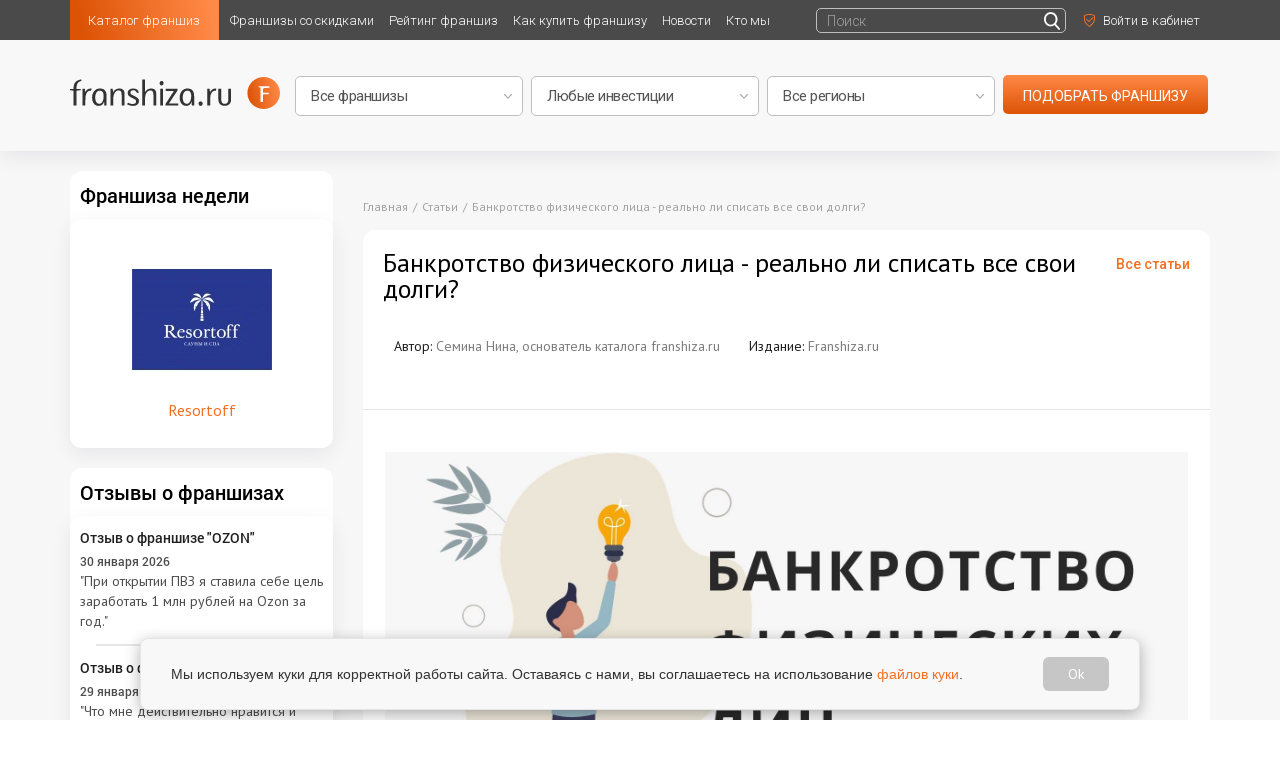

--- FILE ---
content_type: text/html; charset=utf-8
request_url: https://franshiza.ru/article/read/bankrotstvo_fizicheskogo_lica_realno_li_spisat_vse_svoi_dolgi/
body_size: 16136
content:
<!DOCTYPE html>
<html lang="ru">
<head>
    <meta name="viewport" content="width=device-width">
    <!-- [if IE]>
<meta http-equiv="X-UA-Compatible" content="edge">
<![endif]-->
<title>Банкротство физического лица - что нужно знать о списании долгов</title>
<meta http-equiv="content-type" content="text/html; charset=utf-8"  />
<link rel="apple-touch-icon" sizes="57x57" href="/img/favicon/apple-icon-57x57.png">
<link rel="apple-touch-icon" sizes="60x60" href="/img/favicon/apple-icon-60x60.png">
<link rel="apple-touch-icon" sizes="72x72" href="/img/favicon/apple-icon-72x72.png">
<link rel="apple-touch-icon" sizes="76x76" href="/img/favicon/apple-icon-76x76.png">
<link rel="apple-touch-icon" sizes="114x114" href="/img/favicon/apple-icon-114x114.png">
<link rel="apple-touch-icon" sizes="120x120" href="/img/favicon/apple-icon-120x120.png">
<link rel="apple-touch-icon" sizes="144x144" href="/img/favicon/apple-icon-144x144.png">
<link rel="apple-touch-icon" sizes="152x152" href="/img/favicon/apple-icon-152x152.png">
<link rel="apple-touch-icon" sizes="180x180" href="/img/favicon/apple-icon-180x180.png">
<link rel="icon" type="image/png" sizes="192x192" href="/img/favicon/android-icon-192x192.png">
<link rel="icon" type="image/png" sizes="32x32" href="/img/favicon/favicon-32x32.png">
<link rel="icon" type="image/png" sizes="96x96" href="/img/favicon/favicon-96x96.png">
<link rel="icon" type="image/png" sizes="16x16" href="/img/favicon/favicon-16x16.png">
<link rel="manifest" href="/img/favicon/manifest.json">

<meta name="description" content="По закону есть два вида банкротства физического лица – внесудебное (или упрощенное) и банкротство в суде.Отличий у этих двух видов достаточно много, но есть один факт, который их объединяет – при банкротстве гражданин не может списать все свои долги. Подр" />
<meta name="mailru-verification" content="a093817ed75263a8" />
<meta name='yandex-verification' content='417427a18fa4139a' />
<meta name="robots" content="noyaca"/>



<link rel="canonical" href="https://franshiza.ru/article/read/bankrotstvo_fizicheskogo_lica_realno_li_spisat_vse_svoi_dolgi/"/>

<link rel="preconnect" href="https://fonts.googleapis.com">
<link rel="preconnect" href="https://fonts.gstatic.com" crossorigin>
<link href="https://fonts.googleapis.com/css2?family=Roboto:wght@300;400;500&display=swap" rel="stylesheet">
<link href="https://fonts.googleapis.com/css?family=PT+Sans:wght@300;400;500,600,700&amp;subset=cyrillic" rel="stylesheet">
<link href="/css/fonts.min.css" rel="stylesheet">

<link href="https://maxcdn.bootstrapcdn.com/font-awesome/4.7.0/css/font-awesome.min.css" rel="stylesheet">
<link href="/plugins/bootstrap/bootstrap.min.css" rel="stylesheet">

<link href="/plugins/jquery-ui/jquery-ui.min.css">
<link href="/css/main.min.css?v=1.27" rel="stylesheet">
<link href="/css/custom.min.css?v=1.11" rel="stylesheet">

<link rel="icon" type="image/png" href="/favicon.png" />
<link rel="icon" href="/favicon.ico" type="image/x-icon" />
<link rel="shortcut icon" href="/favicon.ico" type="image/x-icon" />

    <link rel="stylesheet" href="/css/top-search.min.css">
</head>

<body >
<div class="wrapper">
    <header>
        <div class="top white">
            <div class="inside clearfix">
                <nav class="nav nobr left">

                    <ul class="clearfix app-header__list">
    <li class="left relative highlight">
        <a class="noline active" href="https://franshiza.ru/franchise/category/" title="">Каталог франшиз</a>

        <ul class="subnav animate">
            <li><a class="noline" href="https://franshiza.ru/franchise/">Все франшизы</a></li>
            <li><a class="noline" href="https://franshiza.ru/franchise/category/">По категориям</a></li>
            <li><a class="noline" href="https://franshiza.ru/franchise/abc/">По алфавиту</a></li>
            <li><a class="noline" href="https://franshiza.ru/cities/">По городам</a></li>
        </ul>

    </li>
    <li class="left relative">
        <a class="noline" href="https://franshiza.ru/promotions/" title="">Франшизы со скидками</a>
    </li>
    <li class="left relative">
        <a class="noline" href="https://franshiza.ru/franchise/rating/" title="">Рейтинг франшиз</a>
    </li>
    <li class="left relative">
        <a class="noline" href="https://franshiza.ru/article/how_buy_franchise/" title="">Как купить франшизу</a>

        <ul class="subnav animate">
            <li><a class="noline" href="https://franshiza.ru/article/is-your-franchise/">Подходит ли Вам франчайзинг</a></li>
            <li><a class="noline" href="https://franshiza.ru/article/5-steps-for-buying/">5 шагов покупки франшизы</a></li>
            <li><a class="noline" href="https://franshiza.ru/article/expert-help/">Помощь эксперта (подобрать франшизу)</a></li>

        </ul>

    </li>
    <li class="left relative">
        <a class="noline" href="https://franshiza.ru/news/" title="">Новости</a>

        <ul class="subnav animate">
            <li><a class="noline" href="https://franshiza.ru/news/">Новости отрасли</a></li>
            <li><a class="noline" href="https://franshiza.ru/article/">Статьи</a></li>
            <li><a class="noline" href="https://franshiza.ru/video/">Видео о франшизах</a></li>
        </ul>

    </li>

    <li class="left relative">
        <a class="noline" href="https://franshiza.ru/article/kto_mi/ " title="">Кто мы</a>
    </li>

    <!--<li class="left relative">
        <a class="noline" href="" title="">Мероприятия</a>
    </li>
    <li class="left relative">
        <a class="noline" href="" title="">Библиотека</a>

        <ul class="subnav animate">
                        <li><a class="noline" href="" title=""></a></li>
                    </ul>

    </li>-->

</ul>
                </nav>
                <ul class="sign right">

                    <li class="left sing_left" style="padding-top: 8px; padding-bottom: 0px;">
                        <form class="search-box search-box__small inline-block js-search-block" method="get" action="/search/">
    <input type="text" name="q" placeholder="Поиск">
    <input type="submit" value="" >
</form>                    </li>
                    
                    <li class="left sing_left">
                                                <a class="fancy noline" href="#form" id="login" title=""><img src="/images/enter.svg" alt=""><span
                                    class="a inline-block animate">Войти в кабинет</span></a>
                                            </li>
                                    </ul>

            </div>
        </div>

    </header>

    <main>
        <div class="choose-secondary relative">
            <div class="inside relative">
                <div class="choose-secondary__logo img left"><a href="/" title=""><img class="animate" src="/images/logo-black.svg" alt=""></a></div>
                
<div class="secondary-form">
    <form class="img" method="get" action="/franchise/search/">
        <select class="" name="search[id_category]" id="searchCategory">
            <option selected value="">Все франшизы</option>
                            <option value="sto" >АВТО франшизы: сервисы, запчасти, АЗС, СТО</option>
                            <option value="vending" >Вендинг, аппараты, постаматы</option>
                            <option value="tovary_dlya_detei" >Детские франшизы: товары и услуги</option>
                            <option value="zoouslugi" >ЗОО франшизы: зоомагазины, груминг, услуги</option>
                            <option value="gotovyi_biznes" >Идеи для малого бизнеса</option>
                            <option value="reklama_smi" >Интернет - франшизы и it - франшизы</option>
                            <option value="obwestvennoe_pitanie" >Общественное питание</option>
                            <option value="produkty_pitaniya" >Продуктовые франшизы</option>
                            <option value="proizvodstvo_remont_avto" >Производство, строительство и ремонт</option>
                            <option value="sportivnye_tovary" >Спортивные франшизы: клубы, фитнес, товары</option>
                            <option value="tovary_dlya_doma" >Товары для дома</option>
                            <option value="roznichnaya_torgovlya" >Торговля: розничные товары</option>
                            <option value="uslugi_biznesu" >Услуги для бизнеса (b2b)</option>
                            <option value="u_doma" >Услуги для населения</option>
                            <option value="finansy" >Финансовые и страховые услуги, кредиты, банкротство</option>
                            <option value="bestsellers" >ХИТЫ зимы</option>
                    </select>
        <select class="" name="search[investion]" id="searchInvestion">
            <option selected value="">Любые инвестиции</option>
            <option value="<500000" >до 500 000 р</option>
            <option value="500000-1000000" >500 000 - 1 000 000 р</option>
            <option value="1000000-3000000" >1 000 000 - 3 000 000 р</option>
            <option value="3000000-6000000" >3 000 000 - 6 000 000 р</option>
            <option value="6000000-10000000" >6 000 000 - 10 000 000 р</option>
            <option value=">10000000" >более 10 000 000 р</option>
        </select>
        <select class="" name="search[region]" id="searchRegion">
            <option selected value="">Все регионы</option>
                            <option value="5" >Россия</option>
                            <option value="9" >Казахстан</option>
                            <option value="15" >Азербайджан</option>
                            <option value="11" >Беларусь</option>
                            <option value="19" >Грузия</option>
                            <option value="3" >Другие страны</option>
                            <option value="16" >Кыргыстан</option>
                            <option value="18" >ОАЭ</option>
                            <option value="17" >Таджикистан</option>
                            <option value="20" >Туркменистан</option>
                            <option value="21" >Турция</option>
                            <option value="14" >Узбекистан</option>
                    </select>
        <a href="#" class="button uppercase" type="submit" value="подобрать" id="searchButton">подобрать франшизу</a>
    </form>
</div>            </div>
        </div>


                    <div class="container">
                <div class="row">
                    <div class="col-md-9 col-sm-9 col-xs-12 col-md-push-3 col-sm-push-3">
                        <div class="content">
                            <div class="banner img center top sign__main long-desktop">
    <ins data-revive-zoneid="1" data-revive-id="47fc1a4258e84bf9e86e0ef3f525df75"></ins>
    <script async src="//ad.franshiza.ru/delivery/asyncjs.php"></script>
</div>
<div class="breadcrumb">
    <ul>
        <li><a href="/">Главная</a></li>
        <li><a href="/article/">Статьи</a></li>
        <li>Банкротство физического лица - реально ли списать все свои долги?</li>
    </ul>
</div>

<section class="posts ">
    <div class="block">
        <div class="row">
            <div class="col-md-12 col-sm-12 col-xs-12">
                <a class="all orange right relative" href="/article/" title="">Все статьи</a>
                <h1 class="title border-none ">Банкротство физического лица - реально ли списать все свои долги?</h1>
            </div>
        </div>
        <div class="post article">
            <div class="row">
                <div class="col-md-12 col-sm-12 col-xs-12">
                    <div class="top">
                        <ul class="p-param">
                                                        <li>Автор: <span class="gray">Семина Нина, основатель каталога franshiza.ru</span></li>
                                                        <li>Издание: <span class="gray">Franshiza.ru</span></li>
                        </ul>
                    </div>

                    <div class="art wr clearfix">
                        
                        <div class="style-post">
                            
<p><img src="/files/anja/2023/22.jpg" border="0" /></p>
<p><b>Банкротство физического лица</b> - это неспособность (невозможность) физического лица отвечать по своим денежным обязательствам. Эта процедура освобождает людей от своих долгов, если у них нет возможности их выплачивать.</p><blockquote>Этот институт появился в России в 2015 году и регулируется он Федеральным законом от 26.10.2002 г. № 127-ФЗ “О несостоятельности (банкротстве)” (далее - ФЗ №127-ФЗ). <b>По закону есть два вида банкротства физического лица</b>: внесудебное (или упрощенное) и банкротство в суде.</blockquote>
<p><span style="background-color: rgb(254, 220, 186);">Отличий у этих двух видов достаточно много, но есть один факт, который их объединяет - <b>при банкротстве гражданин не может списать все свои долги.</b> Например, Вы не сможете “стереть” свои задолженности по возмещению вреда жизни или здоровью или по выплате заработной платы, пособий (полный список таких долгов указан в ФЗ № 127-ФЗ.</span></p>
<p><img src="/files/anja/2023/vb_23.jpg" border="0" /></p><h3>Внесудебное банкротство</h3>
<p>Этот способ банкротства применяется при задолженности от 50 тыс. до 500 тыс. руб. Но, кроме этого, должны соблюдаться <b>следующие правила</b>:</p>
<p>1. У физического лица есть на руках <b>постановление об окончании исполнительного производства в связи с отсутствием имущества</b>, которое можно реализовать и покрыть задолженности (то есть, кто-то из кредиторов уже пробовал взыскать долг с должника, но приставы не смогли ничего найти).</p>
<p>2. На момент подачи документов на банкротство <b>никто из кредиторов гражданина не обратился к приставам</b> с заявлением на новое исполнительное производство в отношении этого гражданина.</p><h3>Как проходит процесс внесудебного банкротства</h3><figure>
  <div class="avatar clearfix">
    <div class="circle left"><img src="/files/expert/2023/expert_7.jpg" alt="#" />
    </div><figcaption class="ins">
      <div class="name"><a href="/expert/read/anna_rozhdestvenskaya/" title="Анна Рождественская">Анна Рождественская</a>
      </div><cite class="gray">Эксперт в области франчайзинга</cite></figcaption>
  </div><blockquote>"Итак, мы решили подать на банкротство. Первое, что нужно сделать - <b>приходим в МФЦ по месту регистрации</b> (или там, где находимся в данный момент, то есть по месту пребывания) вместе с паспортом и <b>заполняем заявление</b> на внесудебное банкротство и список своих кредиторов (оно типовое, есть форма на портале Госуслуг). Платить за подачу нам ничего не нужно, услуга бесплатная."</blockquote>
  <br />
  <br /></figure>
<p><span style="background-color: rgb(254, 220, 186);">В заявлении указываем все долги, которые мы хотим списать (кроме запрещенных к списанию), а в списке кредиторов указываем всех кредиторов, долги которых мы хотим списать. И надо быть внимательным – если кого-то из кредиторов не указать, то и долг его списать не получится.</span></p>
<p>После того, как нами было подано заявление, <b>сотрудники МФЦ проверяют его на соблюдение всех правил</b>. Если они найдут нарушения – нам вернут документы и подать новое заявление можно будет только через месяц.</p><blockquote>Если в заявлении все правильно, то в течение 3 рабочих дней с момента подачи оно включается в Реестр сведений о банкротстве (официальное название – Единый федеральный реестр сведений о банкротстве (ЕФРСБ)).</blockquote>
<p><b>Срок, в который осуществляется процедура банкротства - полгода с момента опубликования сведений в реестре.</b> В этот период у гражданина, претендующего на статус “банкрота”, замораживаются все исполнительные производства у приставов и не начисляются санкционные платежи по его задолженностям. Есть исключения, и они довольно банальны - начисляются проценты на долги, которые не были указаны в списке кредиторов и также остаются все задолженности - исключения, которые нельзя списать (см. выше). </p><blockquote>В данный 6-месячный период нельзя брать новые кредиты, микрозаймы и т. д. (иначе процедура отменится и банкротом нельзя будет признать себя).</blockquote><h3>Суть банкротства кратко</h3>
<p><span style="background-color: rgb(254, 220, 186);">Исход процедуры банкротства довольно прост - если у нас нашлось имущество, деньги, активы, чтобы погасить долги кредиторов - мы их гасим и на этом все заканчивается, банкротами нас не признают. Если имущество не нашлось, то долги списываться и нас признают банкротом. Оба этих варианта сопровождаются уведомлением МФЦ и занесением сведений в реестр банкротства.</span></p><h3>Ограничения на банкрота</h3>
<p>После того, как статус “банкрота” получен, мы становимся <b>частично ограничены в своих действиях</b> (не сказала бы, что они в целом очень сильно влияют на жизнь).</p>
<ul>
  <li>Первое - 10 лет больше никаких банкротств</li>
  <li>Второе - 5 лет при кредитовании нужно говорить, что есть статус “банкрот”</li>
  <li>Третье - 10 лет не сможем управлять кредитной организацией и 5 лет в финансовых органах (полный список в ФЗ №127-ФЗ).</li>
</ul>
<p>Про руководящие должности в юридическом лице и статусе ИП – все можно, если за год до банкротства у нас не было статуса индивидуального предпринимателя.</p><blockquote><b>Существует интересный факт -</b> запустив процедуру внесудебного банкротства, неожиданно может получится так, что будет начато принудительное судебное банкротство и списать долги по-простому не получится. Так, если если мы не указали какого-то из наших кредиторов в списке кредиторов или задолженность кредитора указали ниже, чем она есть на самом деле - то тогда он может подать на нас в суд и статус “банкрота” мы уже получаем в суде (это не единственный случай, в ФЗ №127-ФЗ указаны ещё).</blockquote>
<p><img src="/files/anja/2023/vb_24.jpg" border="0" /></p><h3>Судебное банкротство</h3>
<p><b>Судебное банкротство </b>применяется, когда размер задолженности <b>не менее 500 тыс. руб. </b>и пошел уже третий месяц просрочки по такой задолженности. Мало того, нужно отвечать признакам неплатежеспособности, что в общем означает <b>невозможность расплатиться с долгами</b>, их довольно много (больше, чем стоимость имущества, которое у нас имеется), и приставы уже дали красивую бумажку, что они ничего не могут с нас взыскать, сколько ни пытались.</p><blockquote>И согласно <b>ФЗ № 127-ФЗ,</b> подать в суд на банкротство – это наша обязанность, если нам ясно, что уже месяц, как мы должны кредиторам деньги (не меньше 500 тыс. руб.), и если оплатим долг одного, то другим ничего заплатить не сможем.</blockquote><h3>Порядок действий при судебном банкротстве</h3><figure>
  <div class="avatar clearfix">
    <div class="circle left"><img src="/files/expert/2023/expert_7.jpg" alt="#" />
    </div><figcaption class="ins">
      <div class="name"><a href="/expert/read/anna_rozhdestvenskaya/" title="Анна Рождественская">Анна Рождественская</a>
      </div><cite class="gray">Эксперт в области франчайзинга</cite></figcaption>
  </div><blockquote>"Здесь также, как и внесудебном банкротстве, мы подаем документы вместе заявлением. Только уже не во многофункциональный центр- МФЦ, а <b>в арбитражный суд</b>. И тут уже придется платить – госпошлина для суда (в 2025 году госпошлины существенно выросли, но если сам должник подает заявление, то госпошлина не взимается совсем), услуги арбитражного управляющего, который будет вести дело (25 000 руб.), размещение сообщений по процедуре на сайте по банкротству (все тот же, что и в первом случае - ЕФРСБ) (до 1000 руб. за одно сообщение)."</blockquote>
  <br />
  <br /></figure>
<p><span style="background-color: rgb(254, 220, 186);">Подаем все документы в суд (любым способом - лично или по почте), и у суда есть 3 месяца, чтобы рассмотреть наше заявление. Далее дело может развиваться <b>по двум сценариям:</b> либо суд применяет к нам процедуру реструктуризации, либо переходит к реализации имущества</span>. </p><h4>Начнем с реструктуризации.</h4>
<p>На данном этапе арбитражный управляющий разрабатывает план погашения долгов (может привлечь нас или наших кредиторов), утверждает его на собрании кредиторов, а затем судом. Максимальный срок такого плана - 3 года, которого мы обязательно должны придерживаться и пытаться восстановить свою платежеспособность, пытаться расплачиваться с долгами.</p>
<p>Но не только обязанности в виде плана выпадают на нашу долю на данном этапе – нам можно распоряжаться <b>только 50 тыс. рублей</b>, все остальное нужно согласовывать с арбитражным управляющим. Но есть и хорошее – нам не начисляют пени по нашим текущим долгам, снимаются аресты с имущества <b>(полный список в ФЗ №127-ФЗ)</b>.</p><blockquote>Если мы действовали активно и выполнили план, рассчитались с кредиторами, то банкротами нас не признают и суд заканчивает дело. Если мы не смогли ничего сделать и план не выполнили, то суд признает нас “банкротом”, но судебный процесс не прекращается, а запускается следующая процедура - <b>реализация имущества</b>.</blockquote>
<p>Тут все просто - все, что у нас есть, идет с молотка, а точнее с аукциона, и за счет вырученных средств погашаются наши долги. Средства поступают в “общаг” (по закону - конкурсная масса), с которого по очереди происходят выплаты кредиторам. Данный этап вводится не более, чем на 6 месяцев.</p>
<p><span style="background-color: rgb(254, 220, 186);"><b>Реализовать могут любое имущество, за исключением единственного жилья “должника”</b>, оно охраняется Конституцией РФ. Но здесь нужно обратить внимание на тонкости, поскольку не всегда единственное жилье “должника” является “единственным” по закону. </span></p>
<p>Так, если гражданин проживает в помещении, которое не признается жилым (например, апартаменты или дача), то его могут реализовать. Также судом может быть оценен размер жилья и соответствие этого жилья потребностям должника - если гражданин проживает один в 3-4-5-комнатной квартире, то квартиру заставят продать и купить поменьше. <b>Если единственное жилье взято в ипотеку, то его тоже могут реализовать. </b></p>
<p>Если у нас не хватило денег на погашение задолженности, то требования кредиторов все равно считаются погашенными. По завершению процедуры реализации имущества, суд прекращает банкротное дело.</p><blockquote>Обратиться в суд, как уже мы понимаем, может и сам должник, так и его кредиторы. Это принципиальное отличие этого вида банкротства от внесудебного.</blockquote>
<p><span style="background-color: rgb(254, 220, 186);">Стоит отметить, что на любом этапе банкротства может быть заключено <b>мировое соглашение,</b> в котором можно предусмотреть льготные условия для “должника” и не доводить все дальше, до признания человека “банкротом”. Такое мировое соглашение утверждается судом и после процедура банкротства прекращается.</span></p><h3>Итоги</h3>
<p>Подведем итог - есть два основных способа банкротства физического лица. Для гражданина запускать процедуру банкротства стоит в крайних случаях, поскольку наличие такого статуса будет негативно влиять на дальнейшую сферу финансовой жизни гражданина. И стоит помнить, что все долги списать не получится, а только их часть.</p>
<div class="quote"><h3>ИНТЕРЕСНЫЕ МАТЕРИАЛЫ ПО ТЕМЕ:</h3>
  <br /><a href="https://franshiza.ru/article/read/infobiznes_biznes_ili_obman/" title="Инфобизнес"><b>Инфобизнес: бизнес или обман?</b></a>
  <br />
  <br /><b><a href="https://franshiza.ru/article/read/biznes_dlya_malenkogo_goroda/" title="Бизнес для маленького города">Бизнес для маленького города</a></b>
  <br />
  <br /><b><a href="https://franshiza.ru/article/read/kak_delat_millionnye_vyruchki_na_prostom_produkte_opyt_franshizy_cheburekmi/" title="милионные выручки на простом продукте">Как делать миллионные выручки на простом продукте</a></b>
  <br />
  <br /><b><a href="https://franshiza.ru/article/read/pyat_oshibok_franchajzi_kotorye_meshayut_sdelat_biznes_uspeshnym/" title="ошибки в бизнесе">5 ошибок, которые мешают сделать бизнес успешным</a></b>
</div>                        </div>

                    </div>
                    <div class="bottom clearfix">
                        <div class="share-socials left">
                            <div class="tit">Поделиться в соцсетях</div>
<noindex>
    <script src="//yastatic.net/es5-shims/0.0.2/es5-shims.min.js"></script>
    <script src="//yastatic.net/share2/share.js"></script>
    <div class="ya-share2" data-services="vkontakte,odnoklassniki,whatsapp,telegram" style="display: inline-block"></div>
</noindex>                        </div>
                        <div class="right">
                            <a href="https://franshiza.ru/article/" class="orange">Вернуться к списку статей</a>
                        </div>
                    </div>

                </div>
            </div>
        </div>
    </div>

    <div class="subscribe center">
    <form method="post" class="js-form" data-ajax="true" action="/user/subscribe/" data-back="subscribe_back">
        <label class="subscribe-text animate">
            Подписаться на рассылку
            <input type="email" name="email" class="subscribeEmail" placeholder="Ваш e-mail"
                   pattern="[^@]+@[^@]+\.[a-zA-Z]{2,6}" title="mailme@mail.me" required>
        </label>
        <input type="submit"  class="animate subscribeButton js-form-submit" value="&#xf0e0;">
    </form>
</div>

            <div class="block see-also shadow-none">
            <h2 class="title">Читайте также</h2>
            <div class="post-items">
                                    <div class="post">
                        <div class="tit"><a href="/article/read/nalogi_na_dohod_s_bankovskih_vkladov_dlya_fizicheskih_lic_kak_rasschitat_i_oplachivat/">Налоги на доход с банковских вкладов для физических лиц: как рассчитать и оплачивать</a></div>
                        <p>Уже второй год гражданам РФ приходят "письма счастья" с требованием заплатить за полученный доход от банков. Разбираемся, кто должен его платить, какая ставка и можно ли дробить вклады для минимизации</p>
                    </div>
                                    <div class="post">
                        <div class="tit"><a href="/article/read/franshiza_innovacionnogo_bisnesa/">Франшиза инновационного бизнеса. Генетический тест за 5 минут</a></div>
                        <p>Разработка компании Genetic Test предоставляет возможности для нового, инновационного бизнеса. Теперь можно пользуясь научными методами, узнать о своих генетически заложенных талантах и предрасположенностях по отпечаткам пальцев</p>
                    </div>
                                    <div class="post">
                        <div class="tit"><a href="/article/read/kak_provesti_otkrytyj_master-klass_ili_den_otkrytyh_dverej/">Как провести открытый мастер-класс или день открытых дверей</a></div>
                        <p>Интервью с руководителем отдела франчайзинга международной школы лидерства "Звезды" — Георгием Карташевым</p>
                    </div>
                
            </div>
        </div>
    

</section>

                        </div>
                    </div>
                    <div class="col-md-3 col-sm-3 col-xs-3 col-md-pull-9 col-sm-pull-9 col-xs-pull-9">
                        <aside class="sidebar left">
                                                                                                <section class="block block_background">
    <h2 class="title">Франшиза недели</h2>
    <div class="text week orange img center">
        <a href="https://franshiza.ru/franchise/read/resortoff/" title="">
                            <img src="/cache/image__files_kristina_resortoff_logo.png_thumb_140x140_FFFFFF_90_.jpg" alt="" width="140"/>
                        <span class="txt">Resortoff</span>
        </a>
    </div>
</section>                                                                    <div class="banner img center sign__main">
    <ins data-revive-zoneid="3" data-revive-id="47fc1a4258e84bf9e86e0ef3f525df75"></ins>
    <script async src="//ad.franshiza.ru/delivery/asyncjs.php"></script>
</div>
                                                                    <section class="block block_background">
    <h2 class="title"><a class="noline" href="/success/" title="">Отзывы о франшизах</a></h2>
    <ul class="text">
                    <li class="left-reviews">
                <h3 class="title"><a class="noline" href="https://franshiza.ru/success/read/otzyv_o_franshize_ozon_bolshoj_martyn_kristina_petrova/" title="">Отзыв о франшизе "OZON"</a></h3>
                <div class="date">30 января 2026</div>
                <a class="left-reviews__font noline" href="https://franshiza.ru/success/read/otzyv_o_franshize_ozon_bolshoj_martyn_kristina_petrova/" title="">"При открытии ПВЗ я ставила себе цель заработать 1 млн рублей на Ozon за год."</a>
            </li>
                    <li class="left-reviews">
                <h3 class="title"><a class="noline" href="https://franshiza.ru/success/read/otzyv_o_franshize_algoritmika_ulan_ude_viktoriya/" title="">Отзыв о франшизе "Алгоритмика"</a></h3>
                <div class="date">29 января 2026</div>
                <a class="left-reviews__font noline" href="https://franshiza.ru/success/read/otzyv_o_franshize_algoritmika_ulan_ude_viktoriya/" title="">"Что мне действительно нравится и приятно получать – отзывы от родителей."</a>
            </li>
                    <li class="left-reviews">
                <h3 class="title"><a class="noline" href="https://franshiza.ru/success/read/otzyv_o_franshize_ejnshtejn_party_kazan_natalya_yalaltdinova/" title="">Отзыв о франшизе "Эйнштейн Party"</a></h3>
                <div class="date">28 января 2026</div>
                <a class="left-reviews__font noline" href="https://franshiza.ru/success/read/otzyv_o_franshize_ejnshtejn_party_kazan_natalya_yalaltdinova/" title="">"Можем с уверенностью сказать – мы рады, что решились и приобрели данную франшизу."</a>
            </li>
        
    </ul>
</section>                                                                    <section class="block-left">
    <h2 class="block-left__title"><a class="noline" href="/franchise/ratings/" title="">Новое на franshiza.ru</a></h2>
    <ul class="block-left__text">
                <li class="block-left__table">
            <a class="img td" href="https://franshiza.ru/franchise/read/33pingvina/" title="">
                                    <img src="/cache/image__files_kristina_33pingvina_logo_new.jpeg_thumb_120x120_FFFFFF_90_.jpg" alt="" width="60"/>
                            </a>
            <div class="txt td">
                <h3 class="title orange">
                    <a href="https://franshiza.ru/franchise/read/33pingvina/" title="">33 пингвина</a>
                </h3>
                Инвестиции: 580&nbsp;533&nbsp;₽                
            </div>
        </li>
                <li class="block-left__table">
            <a class="img td" href="https://franshiza.ru/franchise/read/nastoyashchaya_pekarnya/" title="">
                                    <img src="/cache/image__files_up_franchise_5f36745867dad.png_thumb_120x120_FFFFFF_90_.jpg" alt="" width="60"/>
                            </a>
            <div class="txt td">
                <h3 class="title orange">
                    <a href="https://franshiza.ru/franchise/read/nastoyashchaya_pekarnya/" title="">Настоящая пекарня</a>
                </h3>
                Инвестиции: 2&nbsp;600&nbsp;000&nbsp;₽                
            </div>
        </li>
                <li class="block-left__table">
            <a class="img td" href="https://franshiza.ru/franchise/read/detskaya_akademiya_rechi/" title="">
                                    <img src="/cache/image__files_up_franchise_632ad2fdab25f.jpg_thumb_120x120_FFFFFF_90_.jpg" alt="" width="60"/>
                            </a>
            <div class="txt td">
                <h3 class="title orange">
                    <a href="https://franshiza.ru/franchise/read/detskaya_akademiya_rechi/" title="">Детская академия речи</a>
                </h3>
                Инвестиции: 1&nbsp;000&nbsp;000&nbsp;₽                
            </div>
        </li>
                <li class="block-left__table">
            <a class="img td" href="https://franshiza.ru/franchise/read/urman_build/" title="">
                                    <img src="/cache/image__files_up_franchise_6970e1066d5ca.png_thumb_120x120_FFFFFF_90_.jpg" alt="" width="60"/>
                            </a>
            <div class="txt td">
                <h3 class="title orange">
                    <a href="https://franshiza.ru/franchise/read/urman_build/" title="">Урман Билд</a>
                </h3>
                Инвестиции: 680&nbsp;000&nbsp;₽                
            </div>
        </li>
                <li class="block-left__table">
            <a class="img td" href="https://franshiza.ru/franchise/read/BurgerCLUB/" title="">
                                    <img src="/cache/image__files_news_zenia_04.06_burgerclub.jpg_thumb_120x120_FFFFFF_90_.jpg" alt="" width="60"/>
                            </a>
            <div class="txt td">
                <h3 class="title orange">
                    <a href="https://franshiza.ru/franchise/read/BurgerCLUB/" title="">BurgerCLUB</a>
                </h3>
                Инвестиции: 5&nbsp;₽                
            </div>
        </li>
                <li class="block-left__table">
            <a class="img td" href="https://franshiza.ru/franchise/read/kamkabel/" title="">
                                    <img src="/cache/image__files_kristina_kamkabel_logo_new.jpg_thumb_120x120_FFFFFF_90_.jpg" alt="" width="60"/>
                            </a>
            <div class="txt td">
                <h3 class="title orange">
                    <a href="https://franshiza.ru/franchise/read/kamkabel/" title="">Камкабель</a>
                </h3>
                Инвестиции: 550&nbsp;000&nbsp;₽                
            </div>
        </li>
                <li class="block-left__table">
            <a class="img td" href="https://franshiza.ru/franchise/read/wilgood/" title="">
                                    <img src="/cache/image__files_franshizinasaite_logotipi_willgud.jpg_thumb_120x120_FFFFFF_90_.jpg" alt="" width="60"/>
                            </a>
            <div class="txt td">
                <h3 class="title orange">
                    <a href="https://franshiza.ru/franchise/read/wilgood/" title="">Вилгуд</a>
                </h3>
                Инвестиции: 3&nbsp;500&nbsp;000&nbsp;₽                
            </div>
        </li>
                <li class="block-left__table">
            <a class="img td" href="https://franshiza.ru/franchise/read/estetika_vkusa/" title="">
                                    <img src="/cache/image__files_kristina_ev_logo.jpg_thumb_120x120_FFFFFF_90_.jpg" alt="" width="60"/>
                            </a>
            <div class="txt td">
                <h3 class="title orange">
                    <a href="https://franshiza.ru/franchise/read/estetika_vkusa/" title="">Эстетика Вкуса</a>
                </h3>
                Инвестиции: 0&nbsp;₽                
            </div>
        </li>
                
    </ul>
</section>
                                                                    <section class="block-social">
    <div class="block-social__title">
        <div class="title">Мы в соцсетях</div>
        <span class="block-social__text">Группы и сообщества</span>
    </div>

    <div class="block-social__items">
            <a href="https://vk.ru/franshizaru" target="_blank">
                <div class="block-social__item">
                     <img src="/images/vk-social_left.svg">
                      <span>ВКонтакте</span>
                </div>
            </a>
            <a href="https://t.me/franshizaru_official" target="_blank">
                <div class="block-social__item">
                    <img src="/images/telegram-social_left.svg">
                    <span>Телеграмм</span>
                </div>
            </a>
    </div>
</section>                                                                                    </aside>
                    </div>

                </div>
            </div>
        

    </main>

    <!-- Yandex.Metrika counter -->
<script type="text/javascript" > (function(m,e,t,r,i,k,a){m[i]=m[i]||function(){(m[i].a=m[i].a||[]).push(arguments)}; m[i].l=1*new Date();k=e.createElement(t),a=e.getElementsByTagName(t)[0],k.async=1,k.src=r,a.parentNode.insertBefore(k,a)}) (window, document, "script", "https://mc.yandex.ru/metrika/tag.js", "ym"); ym(10049920, "init", { clickmap:true, trackLinks:true, accurateTrackBounce:true, webvisor:true }); </script> <noscript><div><img src="https://mc.yandex.ru/watch/10049920" style="position:absolute; left:-9999px;" alt="" /></div></noscript>
<!-- /Yandex.Metrika counter -->

<footer>
    <div class="inside clearfix">
        <div class="footer-left left">
            <div class="logo-footer logo img"><img class="animate" src="/images/logo.svg" alt=""></div>
            <div class="desc">Открой свой бизнес под известным брендом!</div>
        </div>

        <div class="footer-right right">
            <nav class="footer-nav relative">
    <ul>
        <li>
            <a class="relative noline" href="https://franshiza.ru/franchise/" title="">Каталог франшиз</a>
            <div class="subnav">
                <ul class="white col animate">
                    <li><a class="noline" href="https://franshiza.ru/franchise/" title="">Все франшизы</a></li>

                </ul>
                <ul class="white col animate">
                    <li><a class="noline" href="https://franshiza.ru/franchise/category/"
                           title="">По категориям</a></li>
                </ul>
                <ul class="white col animate">
                    <li><a class="noline" href="https://franshiza.ru/franchise/abc/"
                           title="">По алфавиту</a></li>
                </ul>
                <ul class="white col animate">
                    <li><a class="noline" href="https://franshiza.ru/cities/"
                           title="">По городам</a></li>
                </ul>
            </div>
        </li>
        <li>
            <a class="relative noline" href="https://franshiza.ru/news/" title="">Новости франчайзинга</a>
            <div class="subnav">
                <ul class="white col animate">
                    <li><a class="noline" href="https://franshiza.ru/article/" title="">Статьи</a></li>
                </ul>
                <ul class="white col animate" style="clear: both">
                    <li><a class="noline" href="https://franshiza.ru/video/"
                           title="">Видео франшиз</a></li>
                </ul>
                <ul class="white col animate" style="clear: both">
                    <li><a class="noline" href="https://franshiza.ru/news/" title="">Новости</a></li>
                </ul>
            </div>
        </li>
        <li>
            <a class="relative noline" href="https://franshiza.ru/library/" title="">Библиотека франчайзинга</a>
                        <div class="subnav">
                                <ul class="white col animate">
                                            <li><a class="noline" href="https://franshiza.ru/article/glosary/" title="">Словарь франчайзинга</a></li>
                                            <li><a class="noline" href="https://franshiza.ru/article/zakonodatelstvo/" title="">Законодательство</a></li>
                                    </ul>
                                <ul class="white col animate">
                                            <li><a class="noline" href="https://franshiza.ru/article/" title="">Статьи и аналитика</a></li>
                                            <li><a class="noline" href="https://franshiza.ru/smi/" title="">franshiza.ru в СМИ</a></li>
                                    </ul>
                                <ul class="white col animate">
                                            <li><a class="noline" href="https://franshiza.ru/success/" title="">Отзывы о франшизах</a></li>
                                    </ul>
                
            </div>
        </li>
        <li>
            <a class="relative noline" href="https://franshiza.ru/article/how_buy_franchise/" title="">Как купить франшизу</a>
            <div class="subnav">
                <ul class="white col animate">
                    <li><a class="noline" href="https://franshiza.ru/article/is-your-franchise/">Подходит ли Вам франчайзинг</a></li>
                    <li><a class="noline" href="https://franshiza.ru/article/5-steps-for-buying/">5 шагов покупки франшизы</a></li>
                </ul>
                <ul class="white col animate">

                    <li><a class="noline" href="https://franshiza.ru/article/expert-help/">Помощь эксперта<br>(подобрать франшизу)</a></li>
                </ul>

                <ul class="white col animate">

                    <li><a class="noline" href="https://franshiza.ru/faq/" title="">Часто задаваемые<br>вопросы</a></li>
                </ul>
            </div>
        </li>
        <li>
            <a class="relative noline" href="https://franshiza.ru/event/" title="">Мероприятия</a>
            <div class="subnav">
                <ul class="white col animate">
                    <li><a class="noline" href="https://franshiza.ru/event/">Ближайшие мероприятия</a></li>

                </ul>
                <ul class="white col animate">
                    <li><a class="noline" href="https://franshiza.ru/event/archive/">Архив</a></li>
                </ul>
            </div>
        </li>
        <li class="active">
            <a class="relative noline" href="https://franshiza.ru/article/about/" title="">О проекте</a>
            <div class="subnav">
                <ul class="white col animate">
                    <li><a class="noline" href="https://franshiza.ru/article/about/">О нас</a></li>
                    <li><a class="noline" href="https://franshiza.ru/advertising/">Размещение франшизы</a></li>
                                        <li><a class="noline" href="https://franshiza.ru/article/politika_konfidencialnosti_personal_informacii/">Политика конфиденциальности</a></li>
                                    </ul>
                <ul class="white col animate">
                    <li><a class="noline" href="https://franshiza.ru/article/pravo/">Порядок использования материалов сайта</a></li>
                    <li><a class="noline" href="https://franshiza.ru/article/partner/">Наши партнеры</a></li>
                                        <li><a class="noline" href="https://franshiza.ru/article/obshie_usloviya_razreshenij_na_obrabotku_pd/">Согласие на обработку персональных данных</a></li>
                                    </ul>

                <ul class="white col animate">
                    <li><a class="noline" href="https://franshiza.ru/article/for_smi/">Для СМИ</a></li>
                                        <li><a class="noline" href="https://franshiza.ru/article/politika_obrabotki_personalnih_dannih/">Политика обработки персональных данных</a></li>
                                        <li><a class="noline" href="https://franshiza.ru/article/contacts/">Контактная информация</a></li>
                </ul>
            </div>
        </li>
    </ul>
</nav>        </div>
        <div class="clear"></div>

        <div class="copy left">© 2026 Franshiza.ru Франшиза.рф</div>
        <div class="footer-right right" itemscope itemtype="https://schema.org/Organization">
            <link itemprop="url" href="https://franshiza.ru/"/>
            <meta itemprop="name" content="Франшиза.ру">
            <meta itemprop="logo" content="/images/logo-black.svg">
            <meta itemprop="description" content="Официальный каталог франшиз. 2000+ франшиз для крупных и малых городов с полными условиями и проверенными отзывами.">
            <meta itemprop="brand" content="Франшиза.ру">
            <meta itemprop="email" content="sale@franshiza.ru">
            <div class="actual left">
                <div>Франшиза.ру - актуальные франшизы 2026 года</div>
                <div>ООО «Франкон», ИНН 5038080910, sale@franshiza.ru. 18+</div>
            </div>

            <div class="socials right">
                <ul class="inline-table">
    <li class="td">
        <a class="flex noline" href="https://vk.ru/franshizaru" title="" target="_blank">
            <i class="fa fa-vk" aria-hidden="true"></i>
        </a>
    </li>
    <li class="td">
        <a class="flex noline" href="https://t.me/franshizaru_official" title="Telegram Franshiza.ru" target="_blank">
            <span class="ico-telegram"></span>
        </a>
    </li>
</ul>            </div>

        </div>
        <div class="footer-right right">
            Информация, опубликованная на сайте, не является публичной офертой и носит информационный характер. Указанные на сайте финансовые показатели являются оценочными и предоставляются правообладателями или представителями правообладателей бизнесов. ООО «Франкон» не является представителем правообладателя или посредником размещенных бизнесов (франшиз). Сайт не несет ответственности за достоверность информации, предоставленной представителями бизнесов, а также их действия. Представленная на сайте информация не является гарантией успешности бизнеса и предпринимательской деятельности. Сайт не принадлежит финансовой организации, и на нем не оказываются финансовые услуги.
        </div>

    </div>
</footer></div>


    <div style="display: none" id="form" class="form center">
        <form class="js-form" data-ajax="true" action="/login/" data-back="login_back">
            <div class="title">Вход</div>
            <table>
                <tr>
                    <td><input name="form[login]" type="text" placeholder="Логин" title="mailme@mail.me" required></td>
                </tr>
                <tr>
                    <td><input name="form[password]" type="password" placeholder="Пароль" required></td>
                </tr>
                <tr>
                    <td><a class="fancy orange" href="#password-form" title="">Восстановить пароль</a></td>
                </tr>
                <tr>
                    <td><input class="button js-form-submit" type="submit" value="Войти" onclick="yaCounter10049920.reachGoal('login'); return true;"></td>
                </tr>
            </table>
        </form>
    </div>
    <div style="display: none" id="form3" class="form center">
        <form class="js-form" data-ajax="true" action="/login/" data-back="login_back">
            <div class="title">Вход</div>
            <table>

                <tr>
                    <td><input name="form[login]" type="text" placeholder="Логин" required></td>
                </tr>
                <tr>
                    <td><input name="form[password]" type="password" placeholder="Пароль" required></td>
                </tr>
                <tr>
                    <td>
                        <p><a class="fancy orange" href="#password-form" title="">Восстановить пароль</a></p>
                        <p><a class="fancy orange" href="#form2" title="">зарегистрироваться</a></p>
                    </td>
                </tr>
                <tr>
                    <td><input class="button js-form-submit" type="submit" value="Войти" onclick="yaCounter10049920.reachGoal('login'); return true;"></td>
                </tr>
            </table>
        </form>
    </div>
    <div style="display: none" id="password-form" class="form center">
        <form class="js-form" data-ajax="true" action="/user/forgotpassword/" data-back="password_back">
            <div class="title">Восстановить пароль</div>
            <table>
                <tr>
                    <td><input name="email" type="email" placeholder="E-mail" pattern="[^@]+@[^@]+\.[a-zA-Z]{2,6}"
                               title="mailme@mail.me" required></td>
                </tr>
                <tr>
                    <td><input class="button js-form-submit" type="submit" value="Отправить запрос"></td>
                </tr>
            </table>
        </form>
    </div>

        
    <style>
        .cookie-consent {
            position: fixed;
            bottom: 20px;
            left: 50%;
            transform: translateX(-50%);
            padding: 18px 30px;
            background-color: #f8f8f8;
            border-radius: 8px;
            box-shadow: 0 4px 15px rgba(0, 0, 0, 0.3);
            z-index: 9999;
            display: flex;
            align-items: center;
            width: calc(100% - 40px);
            max-width: 1000px;
            opacity: 0;
            visibility: hidden;
            transition: all 0.4s ease;
            border: 1px solid #e5e5e5;
            box-sizing: border-box;
        }

        .cookie-consent.show {
            opacity: 1;
            visibility: visible;
            bottom: 10px;
        }

        .cookie-consent-content {
            display: flex;
            align-items: center;
            width: 100%;
        }

        .cookie-consent-text {
            margin: 0;
            font-size: 14px;
            color: #333;
            line-height: 1.5;
            font-family: 'Arial', sans-serif;
            flex: 1;
            padding-right: 20px;
        }

        .cookie-consent-link {
            color: #f37022;
            text-decoration: none;
            font-weight: 500;
        }

        .cookie-consent-link:hover {
            text-decoration: underline;
        }

        .cookie-consent-button-container {
            flex-shrink: 0;
        }

        .cookie-consent-button {
            padding: 5px 25px;
            background-color: #c6c6c6;
            color: white;
            border: none;
            border-radius: 6px;
            cursor: pointer;
            font-size: 14px;
            transition: all 0.2s ease;
        }

        .cookie-consent-button:hover {
            background-color: #acacac;
            transform: translateY(-1px);
        }

        @media (max-width: 768px) {
            .cookie-consent {
                flex-direction: column;
                text-align: center;
                padding: 15px;
                width: calc(100% - 30px);
            }

            .cookie-consent-content {
                flex-direction: column;
                width: 100%;
            }

            .cookie-consent-text {
                padding-right: 0;
                margin-bottom: 10px;
                font-size: 12px;
                width: 100%;
            }

            .cookie-consent-button-container {
                width: 100%;
            }

            .cookie-consent-button {
                width: 100%;
                padding: 5px 25px;
            }
        }
    </style>
    <div id="cookieConsent" class="cookie-consent">
        <div class="cookie-consent-content">
            <p class="cookie-consent-text">
                Мы используем куки для корректной работы сайта. Оставаясь с нами, вы соглашаетесь на
                использование
                <a href="/article/politika_konfidencialnosti_personal_informacii/"
                   class="cookie-consent-link">файлов куки</a>.
            </p>
            <div class="cookie-consent-button-container">
                <button id="cookieConsentButton" class="cookie-consent-button">Ok</button>
            </div>
        </div>
    </div>

    <script>
        document.addEventListener('DOMContentLoaded', function () {
            if (!localStorage.getItem('cookieConsent') && !document.cookie.includes('cookie_consent=1')) {
                const consentElement = document.getElementById('cookieConsent');
                consentElement.style.display = 'flex';

                setTimeout(() => {
                    consentElement.classList.add('show');
                }, 100);
            }

            document.getElementById('cookieConsentButton').addEventListener('click', function () {
                const consentElement = document.getElementById('cookieConsent');
                consentElement.classList.remove('show');

                setTimeout(() => {
                    consentElement.style.display = 'none';
                    localStorage.setItem('cookieConsent', '1');
                    document.cookie = "cookie_consent=1; path=/; max-age=" + (60 * 60 * 24 * 365); // 1 год

                }, 300);
            });
        });
    </script>
<script>
    global_mobile = false;
</script>
<link href="/plugins/fancybox/jquery.fancybox.min.css?v=1.0" rel="stylesheet">
<!--<link href="/plugins/fancybox/jquery.fancybox-thumbs.min.css?v=1.0" rel="stylesheet">-->
<link rel="stylesheet" href="/css/nanoscroller.min.css">


<script src="/js/vendors/jquery-3.4.1.min.js"></script>
<!--<script src="/plugins/jquery/jquery-1.12.2.min.js"></script>-->
<script src="/plugins/bootstrap/bootstrap.min.js"></script>
<script src="/plugins/fancybox/jquery.fancybox.js?v=1.0"></script>
<!--<script src="/plugins/fancybox/jquery.fancybox-thumbs.min.js?v=1.0"></script>-->
<script src="/plugins/bxSlider/jquery.bxslider.min.js?v=1.1"></script>
<script src="/plugins/jquery-ui/jquery-ui.min.js"></script>
<script src="/plugins/scrollto/jquery.scrollTo.min.js"></script>
<script src="/js/jquery.nanoscroller.min.js"></script>
<script src="/plugins/validate/jquery.validate.min.js"></script>
<!--<script src="/plugins/validate/send.js"></script>-->

<script src="/js/main.min.js?v=1.2"></script>
<script src="/js/custom.min.js?v=1.2"></script>



<style>
    .grecaptcha-badge { visibility: hidden; }
</style>
<script src="https://www.google.com/recaptcha/api.js?render=6Le-DE4aAAAAAA0HES1omFAvq7z8dQmYyqeQiynS"></script>

<!-- S#6691&VF% -->
<script type="text/javascript">!function(){var t=document.createElement("script");t.type="text/javascript",t.async=!0,t.src="https://vk.ru/js/api/openapi.js?160",t.onload=function(){VK.Retargeting.Init("VK-RTRG-373145-cqOaa"),VK.Retargeting.Hit()},document.head.appendChild(t)}();</script><noscript><img src="https://vk.ru/rtrg?p=VK-RTRG-373145-cqOaa" style="position:fixed; left:-999px;" alt=""/></noscript>

</body>
</html>


--- FILE ---
content_type: text/html; charset=utf-8
request_url: https://www.google.com/recaptcha/api2/anchor?ar=1&k=6Le-DE4aAAAAAA0HES1omFAvq7z8dQmYyqeQiynS&co=aHR0cHM6Ly9mcmFuc2hpemEucnU6NDQz&hl=en&v=N67nZn4AqZkNcbeMu4prBgzg&size=invisible&anchor-ms=20000&execute-ms=30000&cb=p7iadqakb0wr
body_size: 48895
content:
<!DOCTYPE HTML><html dir="ltr" lang="en"><head><meta http-equiv="Content-Type" content="text/html; charset=UTF-8">
<meta http-equiv="X-UA-Compatible" content="IE=edge">
<title>reCAPTCHA</title>
<style type="text/css">
/* cyrillic-ext */
@font-face {
  font-family: 'Roboto';
  font-style: normal;
  font-weight: 400;
  font-stretch: 100%;
  src: url(//fonts.gstatic.com/s/roboto/v48/KFO7CnqEu92Fr1ME7kSn66aGLdTylUAMa3GUBHMdazTgWw.woff2) format('woff2');
  unicode-range: U+0460-052F, U+1C80-1C8A, U+20B4, U+2DE0-2DFF, U+A640-A69F, U+FE2E-FE2F;
}
/* cyrillic */
@font-face {
  font-family: 'Roboto';
  font-style: normal;
  font-weight: 400;
  font-stretch: 100%;
  src: url(//fonts.gstatic.com/s/roboto/v48/KFO7CnqEu92Fr1ME7kSn66aGLdTylUAMa3iUBHMdazTgWw.woff2) format('woff2');
  unicode-range: U+0301, U+0400-045F, U+0490-0491, U+04B0-04B1, U+2116;
}
/* greek-ext */
@font-face {
  font-family: 'Roboto';
  font-style: normal;
  font-weight: 400;
  font-stretch: 100%;
  src: url(//fonts.gstatic.com/s/roboto/v48/KFO7CnqEu92Fr1ME7kSn66aGLdTylUAMa3CUBHMdazTgWw.woff2) format('woff2');
  unicode-range: U+1F00-1FFF;
}
/* greek */
@font-face {
  font-family: 'Roboto';
  font-style: normal;
  font-weight: 400;
  font-stretch: 100%;
  src: url(//fonts.gstatic.com/s/roboto/v48/KFO7CnqEu92Fr1ME7kSn66aGLdTylUAMa3-UBHMdazTgWw.woff2) format('woff2');
  unicode-range: U+0370-0377, U+037A-037F, U+0384-038A, U+038C, U+038E-03A1, U+03A3-03FF;
}
/* math */
@font-face {
  font-family: 'Roboto';
  font-style: normal;
  font-weight: 400;
  font-stretch: 100%;
  src: url(//fonts.gstatic.com/s/roboto/v48/KFO7CnqEu92Fr1ME7kSn66aGLdTylUAMawCUBHMdazTgWw.woff2) format('woff2');
  unicode-range: U+0302-0303, U+0305, U+0307-0308, U+0310, U+0312, U+0315, U+031A, U+0326-0327, U+032C, U+032F-0330, U+0332-0333, U+0338, U+033A, U+0346, U+034D, U+0391-03A1, U+03A3-03A9, U+03B1-03C9, U+03D1, U+03D5-03D6, U+03F0-03F1, U+03F4-03F5, U+2016-2017, U+2034-2038, U+203C, U+2040, U+2043, U+2047, U+2050, U+2057, U+205F, U+2070-2071, U+2074-208E, U+2090-209C, U+20D0-20DC, U+20E1, U+20E5-20EF, U+2100-2112, U+2114-2115, U+2117-2121, U+2123-214F, U+2190, U+2192, U+2194-21AE, U+21B0-21E5, U+21F1-21F2, U+21F4-2211, U+2213-2214, U+2216-22FF, U+2308-230B, U+2310, U+2319, U+231C-2321, U+2336-237A, U+237C, U+2395, U+239B-23B7, U+23D0, U+23DC-23E1, U+2474-2475, U+25AF, U+25B3, U+25B7, U+25BD, U+25C1, U+25CA, U+25CC, U+25FB, U+266D-266F, U+27C0-27FF, U+2900-2AFF, U+2B0E-2B11, U+2B30-2B4C, U+2BFE, U+3030, U+FF5B, U+FF5D, U+1D400-1D7FF, U+1EE00-1EEFF;
}
/* symbols */
@font-face {
  font-family: 'Roboto';
  font-style: normal;
  font-weight: 400;
  font-stretch: 100%;
  src: url(//fonts.gstatic.com/s/roboto/v48/KFO7CnqEu92Fr1ME7kSn66aGLdTylUAMaxKUBHMdazTgWw.woff2) format('woff2');
  unicode-range: U+0001-000C, U+000E-001F, U+007F-009F, U+20DD-20E0, U+20E2-20E4, U+2150-218F, U+2190, U+2192, U+2194-2199, U+21AF, U+21E6-21F0, U+21F3, U+2218-2219, U+2299, U+22C4-22C6, U+2300-243F, U+2440-244A, U+2460-24FF, U+25A0-27BF, U+2800-28FF, U+2921-2922, U+2981, U+29BF, U+29EB, U+2B00-2BFF, U+4DC0-4DFF, U+FFF9-FFFB, U+10140-1018E, U+10190-1019C, U+101A0, U+101D0-101FD, U+102E0-102FB, U+10E60-10E7E, U+1D2C0-1D2D3, U+1D2E0-1D37F, U+1F000-1F0FF, U+1F100-1F1AD, U+1F1E6-1F1FF, U+1F30D-1F30F, U+1F315, U+1F31C, U+1F31E, U+1F320-1F32C, U+1F336, U+1F378, U+1F37D, U+1F382, U+1F393-1F39F, U+1F3A7-1F3A8, U+1F3AC-1F3AF, U+1F3C2, U+1F3C4-1F3C6, U+1F3CA-1F3CE, U+1F3D4-1F3E0, U+1F3ED, U+1F3F1-1F3F3, U+1F3F5-1F3F7, U+1F408, U+1F415, U+1F41F, U+1F426, U+1F43F, U+1F441-1F442, U+1F444, U+1F446-1F449, U+1F44C-1F44E, U+1F453, U+1F46A, U+1F47D, U+1F4A3, U+1F4B0, U+1F4B3, U+1F4B9, U+1F4BB, U+1F4BF, U+1F4C8-1F4CB, U+1F4D6, U+1F4DA, U+1F4DF, U+1F4E3-1F4E6, U+1F4EA-1F4ED, U+1F4F7, U+1F4F9-1F4FB, U+1F4FD-1F4FE, U+1F503, U+1F507-1F50B, U+1F50D, U+1F512-1F513, U+1F53E-1F54A, U+1F54F-1F5FA, U+1F610, U+1F650-1F67F, U+1F687, U+1F68D, U+1F691, U+1F694, U+1F698, U+1F6AD, U+1F6B2, U+1F6B9-1F6BA, U+1F6BC, U+1F6C6-1F6CF, U+1F6D3-1F6D7, U+1F6E0-1F6EA, U+1F6F0-1F6F3, U+1F6F7-1F6FC, U+1F700-1F7FF, U+1F800-1F80B, U+1F810-1F847, U+1F850-1F859, U+1F860-1F887, U+1F890-1F8AD, U+1F8B0-1F8BB, U+1F8C0-1F8C1, U+1F900-1F90B, U+1F93B, U+1F946, U+1F984, U+1F996, U+1F9E9, U+1FA00-1FA6F, U+1FA70-1FA7C, U+1FA80-1FA89, U+1FA8F-1FAC6, U+1FACE-1FADC, U+1FADF-1FAE9, U+1FAF0-1FAF8, U+1FB00-1FBFF;
}
/* vietnamese */
@font-face {
  font-family: 'Roboto';
  font-style: normal;
  font-weight: 400;
  font-stretch: 100%;
  src: url(//fonts.gstatic.com/s/roboto/v48/KFO7CnqEu92Fr1ME7kSn66aGLdTylUAMa3OUBHMdazTgWw.woff2) format('woff2');
  unicode-range: U+0102-0103, U+0110-0111, U+0128-0129, U+0168-0169, U+01A0-01A1, U+01AF-01B0, U+0300-0301, U+0303-0304, U+0308-0309, U+0323, U+0329, U+1EA0-1EF9, U+20AB;
}
/* latin-ext */
@font-face {
  font-family: 'Roboto';
  font-style: normal;
  font-weight: 400;
  font-stretch: 100%;
  src: url(//fonts.gstatic.com/s/roboto/v48/KFO7CnqEu92Fr1ME7kSn66aGLdTylUAMa3KUBHMdazTgWw.woff2) format('woff2');
  unicode-range: U+0100-02BA, U+02BD-02C5, U+02C7-02CC, U+02CE-02D7, U+02DD-02FF, U+0304, U+0308, U+0329, U+1D00-1DBF, U+1E00-1E9F, U+1EF2-1EFF, U+2020, U+20A0-20AB, U+20AD-20C0, U+2113, U+2C60-2C7F, U+A720-A7FF;
}
/* latin */
@font-face {
  font-family: 'Roboto';
  font-style: normal;
  font-weight: 400;
  font-stretch: 100%;
  src: url(//fonts.gstatic.com/s/roboto/v48/KFO7CnqEu92Fr1ME7kSn66aGLdTylUAMa3yUBHMdazQ.woff2) format('woff2');
  unicode-range: U+0000-00FF, U+0131, U+0152-0153, U+02BB-02BC, U+02C6, U+02DA, U+02DC, U+0304, U+0308, U+0329, U+2000-206F, U+20AC, U+2122, U+2191, U+2193, U+2212, U+2215, U+FEFF, U+FFFD;
}
/* cyrillic-ext */
@font-face {
  font-family: 'Roboto';
  font-style: normal;
  font-weight: 500;
  font-stretch: 100%;
  src: url(//fonts.gstatic.com/s/roboto/v48/KFO7CnqEu92Fr1ME7kSn66aGLdTylUAMa3GUBHMdazTgWw.woff2) format('woff2');
  unicode-range: U+0460-052F, U+1C80-1C8A, U+20B4, U+2DE0-2DFF, U+A640-A69F, U+FE2E-FE2F;
}
/* cyrillic */
@font-face {
  font-family: 'Roboto';
  font-style: normal;
  font-weight: 500;
  font-stretch: 100%;
  src: url(//fonts.gstatic.com/s/roboto/v48/KFO7CnqEu92Fr1ME7kSn66aGLdTylUAMa3iUBHMdazTgWw.woff2) format('woff2');
  unicode-range: U+0301, U+0400-045F, U+0490-0491, U+04B0-04B1, U+2116;
}
/* greek-ext */
@font-face {
  font-family: 'Roboto';
  font-style: normal;
  font-weight: 500;
  font-stretch: 100%;
  src: url(//fonts.gstatic.com/s/roboto/v48/KFO7CnqEu92Fr1ME7kSn66aGLdTylUAMa3CUBHMdazTgWw.woff2) format('woff2');
  unicode-range: U+1F00-1FFF;
}
/* greek */
@font-face {
  font-family: 'Roboto';
  font-style: normal;
  font-weight: 500;
  font-stretch: 100%;
  src: url(//fonts.gstatic.com/s/roboto/v48/KFO7CnqEu92Fr1ME7kSn66aGLdTylUAMa3-UBHMdazTgWw.woff2) format('woff2');
  unicode-range: U+0370-0377, U+037A-037F, U+0384-038A, U+038C, U+038E-03A1, U+03A3-03FF;
}
/* math */
@font-face {
  font-family: 'Roboto';
  font-style: normal;
  font-weight: 500;
  font-stretch: 100%;
  src: url(//fonts.gstatic.com/s/roboto/v48/KFO7CnqEu92Fr1ME7kSn66aGLdTylUAMawCUBHMdazTgWw.woff2) format('woff2');
  unicode-range: U+0302-0303, U+0305, U+0307-0308, U+0310, U+0312, U+0315, U+031A, U+0326-0327, U+032C, U+032F-0330, U+0332-0333, U+0338, U+033A, U+0346, U+034D, U+0391-03A1, U+03A3-03A9, U+03B1-03C9, U+03D1, U+03D5-03D6, U+03F0-03F1, U+03F4-03F5, U+2016-2017, U+2034-2038, U+203C, U+2040, U+2043, U+2047, U+2050, U+2057, U+205F, U+2070-2071, U+2074-208E, U+2090-209C, U+20D0-20DC, U+20E1, U+20E5-20EF, U+2100-2112, U+2114-2115, U+2117-2121, U+2123-214F, U+2190, U+2192, U+2194-21AE, U+21B0-21E5, U+21F1-21F2, U+21F4-2211, U+2213-2214, U+2216-22FF, U+2308-230B, U+2310, U+2319, U+231C-2321, U+2336-237A, U+237C, U+2395, U+239B-23B7, U+23D0, U+23DC-23E1, U+2474-2475, U+25AF, U+25B3, U+25B7, U+25BD, U+25C1, U+25CA, U+25CC, U+25FB, U+266D-266F, U+27C0-27FF, U+2900-2AFF, U+2B0E-2B11, U+2B30-2B4C, U+2BFE, U+3030, U+FF5B, U+FF5D, U+1D400-1D7FF, U+1EE00-1EEFF;
}
/* symbols */
@font-face {
  font-family: 'Roboto';
  font-style: normal;
  font-weight: 500;
  font-stretch: 100%;
  src: url(//fonts.gstatic.com/s/roboto/v48/KFO7CnqEu92Fr1ME7kSn66aGLdTylUAMaxKUBHMdazTgWw.woff2) format('woff2');
  unicode-range: U+0001-000C, U+000E-001F, U+007F-009F, U+20DD-20E0, U+20E2-20E4, U+2150-218F, U+2190, U+2192, U+2194-2199, U+21AF, U+21E6-21F0, U+21F3, U+2218-2219, U+2299, U+22C4-22C6, U+2300-243F, U+2440-244A, U+2460-24FF, U+25A0-27BF, U+2800-28FF, U+2921-2922, U+2981, U+29BF, U+29EB, U+2B00-2BFF, U+4DC0-4DFF, U+FFF9-FFFB, U+10140-1018E, U+10190-1019C, U+101A0, U+101D0-101FD, U+102E0-102FB, U+10E60-10E7E, U+1D2C0-1D2D3, U+1D2E0-1D37F, U+1F000-1F0FF, U+1F100-1F1AD, U+1F1E6-1F1FF, U+1F30D-1F30F, U+1F315, U+1F31C, U+1F31E, U+1F320-1F32C, U+1F336, U+1F378, U+1F37D, U+1F382, U+1F393-1F39F, U+1F3A7-1F3A8, U+1F3AC-1F3AF, U+1F3C2, U+1F3C4-1F3C6, U+1F3CA-1F3CE, U+1F3D4-1F3E0, U+1F3ED, U+1F3F1-1F3F3, U+1F3F5-1F3F7, U+1F408, U+1F415, U+1F41F, U+1F426, U+1F43F, U+1F441-1F442, U+1F444, U+1F446-1F449, U+1F44C-1F44E, U+1F453, U+1F46A, U+1F47D, U+1F4A3, U+1F4B0, U+1F4B3, U+1F4B9, U+1F4BB, U+1F4BF, U+1F4C8-1F4CB, U+1F4D6, U+1F4DA, U+1F4DF, U+1F4E3-1F4E6, U+1F4EA-1F4ED, U+1F4F7, U+1F4F9-1F4FB, U+1F4FD-1F4FE, U+1F503, U+1F507-1F50B, U+1F50D, U+1F512-1F513, U+1F53E-1F54A, U+1F54F-1F5FA, U+1F610, U+1F650-1F67F, U+1F687, U+1F68D, U+1F691, U+1F694, U+1F698, U+1F6AD, U+1F6B2, U+1F6B9-1F6BA, U+1F6BC, U+1F6C6-1F6CF, U+1F6D3-1F6D7, U+1F6E0-1F6EA, U+1F6F0-1F6F3, U+1F6F7-1F6FC, U+1F700-1F7FF, U+1F800-1F80B, U+1F810-1F847, U+1F850-1F859, U+1F860-1F887, U+1F890-1F8AD, U+1F8B0-1F8BB, U+1F8C0-1F8C1, U+1F900-1F90B, U+1F93B, U+1F946, U+1F984, U+1F996, U+1F9E9, U+1FA00-1FA6F, U+1FA70-1FA7C, U+1FA80-1FA89, U+1FA8F-1FAC6, U+1FACE-1FADC, U+1FADF-1FAE9, U+1FAF0-1FAF8, U+1FB00-1FBFF;
}
/* vietnamese */
@font-face {
  font-family: 'Roboto';
  font-style: normal;
  font-weight: 500;
  font-stretch: 100%;
  src: url(//fonts.gstatic.com/s/roboto/v48/KFO7CnqEu92Fr1ME7kSn66aGLdTylUAMa3OUBHMdazTgWw.woff2) format('woff2');
  unicode-range: U+0102-0103, U+0110-0111, U+0128-0129, U+0168-0169, U+01A0-01A1, U+01AF-01B0, U+0300-0301, U+0303-0304, U+0308-0309, U+0323, U+0329, U+1EA0-1EF9, U+20AB;
}
/* latin-ext */
@font-face {
  font-family: 'Roboto';
  font-style: normal;
  font-weight: 500;
  font-stretch: 100%;
  src: url(//fonts.gstatic.com/s/roboto/v48/KFO7CnqEu92Fr1ME7kSn66aGLdTylUAMa3KUBHMdazTgWw.woff2) format('woff2');
  unicode-range: U+0100-02BA, U+02BD-02C5, U+02C7-02CC, U+02CE-02D7, U+02DD-02FF, U+0304, U+0308, U+0329, U+1D00-1DBF, U+1E00-1E9F, U+1EF2-1EFF, U+2020, U+20A0-20AB, U+20AD-20C0, U+2113, U+2C60-2C7F, U+A720-A7FF;
}
/* latin */
@font-face {
  font-family: 'Roboto';
  font-style: normal;
  font-weight: 500;
  font-stretch: 100%;
  src: url(//fonts.gstatic.com/s/roboto/v48/KFO7CnqEu92Fr1ME7kSn66aGLdTylUAMa3yUBHMdazQ.woff2) format('woff2');
  unicode-range: U+0000-00FF, U+0131, U+0152-0153, U+02BB-02BC, U+02C6, U+02DA, U+02DC, U+0304, U+0308, U+0329, U+2000-206F, U+20AC, U+2122, U+2191, U+2193, U+2212, U+2215, U+FEFF, U+FFFD;
}
/* cyrillic-ext */
@font-face {
  font-family: 'Roboto';
  font-style: normal;
  font-weight: 900;
  font-stretch: 100%;
  src: url(//fonts.gstatic.com/s/roboto/v48/KFO7CnqEu92Fr1ME7kSn66aGLdTylUAMa3GUBHMdazTgWw.woff2) format('woff2');
  unicode-range: U+0460-052F, U+1C80-1C8A, U+20B4, U+2DE0-2DFF, U+A640-A69F, U+FE2E-FE2F;
}
/* cyrillic */
@font-face {
  font-family: 'Roboto';
  font-style: normal;
  font-weight: 900;
  font-stretch: 100%;
  src: url(//fonts.gstatic.com/s/roboto/v48/KFO7CnqEu92Fr1ME7kSn66aGLdTylUAMa3iUBHMdazTgWw.woff2) format('woff2');
  unicode-range: U+0301, U+0400-045F, U+0490-0491, U+04B0-04B1, U+2116;
}
/* greek-ext */
@font-face {
  font-family: 'Roboto';
  font-style: normal;
  font-weight: 900;
  font-stretch: 100%;
  src: url(//fonts.gstatic.com/s/roboto/v48/KFO7CnqEu92Fr1ME7kSn66aGLdTylUAMa3CUBHMdazTgWw.woff2) format('woff2');
  unicode-range: U+1F00-1FFF;
}
/* greek */
@font-face {
  font-family: 'Roboto';
  font-style: normal;
  font-weight: 900;
  font-stretch: 100%;
  src: url(//fonts.gstatic.com/s/roboto/v48/KFO7CnqEu92Fr1ME7kSn66aGLdTylUAMa3-UBHMdazTgWw.woff2) format('woff2');
  unicode-range: U+0370-0377, U+037A-037F, U+0384-038A, U+038C, U+038E-03A1, U+03A3-03FF;
}
/* math */
@font-face {
  font-family: 'Roboto';
  font-style: normal;
  font-weight: 900;
  font-stretch: 100%;
  src: url(//fonts.gstatic.com/s/roboto/v48/KFO7CnqEu92Fr1ME7kSn66aGLdTylUAMawCUBHMdazTgWw.woff2) format('woff2');
  unicode-range: U+0302-0303, U+0305, U+0307-0308, U+0310, U+0312, U+0315, U+031A, U+0326-0327, U+032C, U+032F-0330, U+0332-0333, U+0338, U+033A, U+0346, U+034D, U+0391-03A1, U+03A3-03A9, U+03B1-03C9, U+03D1, U+03D5-03D6, U+03F0-03F1, U+03F4-03F5, U+2016-2017, U+2034-2038, U+203C, U+2040, U+2043, U+2047, U+2050, U+2057, U+205F, U+2070-2071, U+2074-208E, U+2090-209C, U+20D0-20DC, U+20E1, U+20E5-20EF, U+2100-2112, U+2114-2115, U+2117-2121, U+2123-214F, U+2190, U+2192, U+2194-21AE, U+21B0-21E5, U+21F1-21F2, U+21F4-2211, U+2213-2214, U+2216-22FF, U+2308-230B, U+2310, U+2319, U+231C-2321, U+2336-237A, U+237C, U+2395, U+239B-23B7, U+23D0, U+23DC-23E1, U+2474-2475, U+25AF, U+25B3, U+25B7, U+25BD, U+25C1, U+25CA, U+25CC, U+25FB, U+266D-266F, U+27C0-27FF, U+2900-2AFF, U+2B0E-2B11, U+2B30-2B4C, U+2BFE, U+3030, U+FF5B, U+FF5D, U+1D400-1D7FF, U+1EE00-1EEFF;
}
/* symbols */
@font-face {
  font-family: 'Roboto';
  font-style: normal;
  font-weight: 900;
  font-stretch: 100%;
  src: url(//fonts.gstatic.com/s/roboto/v48/KFO7CnqEu92Fr1ME7kSn66aGLdTylUAMaxKUBHMdazTgWw.woff2) format('woff2');
  unicode-range: U+0001-000C, U+000E-001F, U+007F-009F, U+20DD-20E0, U+20E2-20E4, U+2150-218F, U+2190, U+2192, U+2194-2199, U+21AF, U+21E6-21F0, U+21F3, U+2218-2219, U+2299, U+22C4-22C6, U+2300-243F, U+2440-244A, U+2460-24FF, U+25A0-27BF, U+2800-28FF, U+2921-2922, U+2981, U+29BF, U+29EB, U+2B00-2BFF, U+4DC0-4DFF, U+FFF9-FFFB, U+10140-1018E, U+10190-1019C, U+101A0, U+101D0-101FD, U+102E0-102FB, U+10E60-10E7E, U+1D2C0-1D2D3, U+1D2E0-1D37F, U+1F000-1F0FF, U+1F100-1F1AD, U+1F1E6-1F1FF, U+1F30D-1F30F, U+1F315, U+1F31C, U+1F31E, U+1F320-1F32C, U+1F336, U+1F378, U+1F37D, U+1F382, U+1F393-1F39F, U+1F3A7-1F3A8, U+1F3AC-1F3AF, U+1F3C2, U+1F3C4-1F3C6, U+1F3CA-1F3CE, U+1F3D4-1F3E0, U+1F3ED, U+1F3F1-1F3F3, U+1F3F5-1F3F7, U+1F408, U+1F415, U+1F41F, U+1F426, U+1F43F, U+1F441-1F442, U+1F444, U+1F446-1F449, U+1F44C-1F44E, U+1F453, U+1F46A, U+1F47D, U+1F4A3, U+1F4B0, U+1F4B3, U+1F4B9, U+1F4BB, U+1F4BF, U+1F4C8-1F4CB, U+1F4D6, U+1F4DA, U+1F4DF, U+1F4E3-1F4E6, U+1F4EA-1F4ED, U+1F4F7, U+1F4F9-1F4FB, U+1F4FD-1F4FE, U+1F503, U+1F507-1F50B, U+1F50D, U+1F512-1F513, U+1F53E-1F54A, U+1F54F-1F5FA, U+1F610, U+1F650-1F67F, U+1F687, U+1F68D, U+1F691, U+1F694, U+1F698, U+1F6AD, U+1F6B2, U+1F6B9-1F6BA, U+1F6BC, U+1F6C6-1F6CF, U+1F6D3-1F6D7, U+1F6E0-1F6EA, U+1F6F0-1F6F3, U+1F6F7-1F6FC, U+1F700-1F7FF, U+1F800-1F80B, U+1F810-1F847, U+1F850-1F859, U+1F860-1F887, U+1F890-1F8AD, U+1F8B0-1F8BB, U+1F8C0-1F8C1, U+1F900-1F90B, U+1F93B, U+1F946, U+1F984, U+1F996, U+1F9E9, U+1FA00-1FA6F, U+1FA70-1FA7C, U+1FA80-1FA89, U+1FA8F-1FAC6, U+1FACE-1FADC, U+1FADF-1FAE9, U+1FAF0-1FAF8, U+1FB00-1FBFF;
}
/* vietnamese */
@font-face {
  font-family: 'Roboto';
  font-style: normal;
  font-weight: 900;
  font-stretch: 100%;
  src: url(//fonts.gstatic.com/s/roboto/v48/KFO7CnqEu92Fr1ME7kSn66aGLdTylUAMa3OUBHMdazTgWw.woff2) format('woff2');
  unicode-range: U+0102-0103, U+0110-0111, U+0128-0129, U+0168-0169, U+01A0-01A1, U+01AF-01B0, U+0300-0301, U+0303-0304, U+0308-0309, U+0323, U+0329, U+1EA0-1EF9, U+20AB;
}
/* latin-ext */
@font-face {
  font-family: 'Roboto';
  font-style: normal;
  font-weight: 900;
  font-stretch: 100%;
  src: url(//fonts.gstatic.com/s/roboto/v48/KFO7CnqEu92Fr1ME7kSn66aGLdTylUAMa3KUBHMdazTgWw.woff2) format('woff2');
  unicode-range: U+0100-02BA, U+02BD-02C5, U+02C7-02CC, U+02CE-02D7, U+02DD-02FF, U+0304, U+0308, U+0329, U+1D00-1DBF, U+1E00-1E9F, U+1EF2-1EFF, U+2020, U+20A0-20AB, U+20AD-20C0, U+2113, U+2C60-2C7F, U+A720-A7FF;
}
/* latin */
@font-face {
  font-family: 'Roboto';
  font-style: normal;
  font-weight: 900;
  font-stretch: 100%;
  src: url(//fonts.gstatic.com/s/roboto/v48/KFO7CnqEu92Fr1ME7kSn66aGLdTylUAMa3yUBHMdazQ.woff2) format('woff2');
  unicode-range: U+0000-00FF, U+0131, U+0152-0153, U+02BB-02BC, U+02C6, U+02DA, U+02DC, U+0304, U+0308, U+0329, U+2000-206F, U+20AC, U+2122, U+2191, U+2193, U+2212, U+2215, U+FEFF, U+FFFD;
}

</style>
<link rel="stylesheet" type="text/css" href="https://www.gstatic.com/recaptcha/releases/N67nZn4AqZkNcbeMu4prBgzg/styles__ltr.css">
<script nonce="AonmqdJw8JmG9tgq0ytCKA" type="text/javascript">window['__recaptcha_api'] = 'https://www.google.com/recaptcha/api2/';</script>
<script type="text/javascript" src="https://www.gstatic.com/recaptcha/releases/N67nZn4AqZkNcbeMu4prBgzg/recaptcha__en.js" nonce="AonmqdJw8JmG9tgq0ytCKA">
      
    </script></head>
<body><div id="rc-anchor-alert" class="rc-anchor-alert"></div>
<input type="hidden" id="recaptcha-token" value="[base64]">
<script type="text/javascript" nonce="AonmqdJw8JmG9tgq0ytCKA">
      recaptcha.anchor.Main.init("[\x22ainput\x22,[\x22bgdata\x22,\x22\x22,\[base64]/[base64]/[base64]/[base64]/[base64]/UltsKytdPUU6KEU8MjA0OD9SW2wrK109RT4+NnwxOTI6KChFJjY0NTEyKT09NTUyOTYmJk0rMTxjLmxlbmd0aCYmKGMuY2hhckNvZGVBdChNKzEpJjY0NTEyKT09NTYzMjA/[base64]/[base64]/[base64]/[base64]/[base64]/[base64]/[base64]\x22,\[base64]\\u003d\\u003d\x22,\[base64]/Dq8K1wr1Iw6d/w5sqw7Q6PTXCrBfDgmkjw5HCuDBCC8Ogwqsgwp5AGMKbw6zCmsOyPsK9wpPDqA3CmjHCpjbDlsKGKyUuwoBbWXI/wpTDono4CBvCk8KNAcKXNXLDvMOER8O8eMKmQ37DrCXCrMOCTUsmXMOAc8KRwrrDsX/Ds2AnwqrDhMOTbcOhw53CiUnDicODw4PDlMKALsOBwqvDoRRvw6pyI8Kew4nDmXddSW3DiDpdw6/CjsKWbMO1w5zDrMKqCMK0w5hbTMOhX8KAIcK7HGwgwplewqF+woRjwpnDhmR/wpxRQUPCrkwzwrnDoMOUGTwff3F9cyLDhMOPwonDoj5Mw5MgHytJAnBbwpk9W1YoIU06Gk/ChBZDw6nDpyTCjcKrw53CmEZ7LkQ4wpDDiEvCpMOrw6Z+w4Zdw7XDnMKawoMvawLCh8K3woMfwoRnwofCo8KGw4rDvm9Xew5ww6xVMEohVCbDj8KuwrtFS3dGcGM/wq3CsGTDt2zDlBrCuC/DlcKnXjo0w6HDug1Ww5XCi8OIMyXDm8OHU8KLwpJneMKiw7RFEjTDsH7DmUbDlEphwplhw7cBZcKxw6k1woBBIjhYw7XCpgfDkkU/w51nZDnCqMK7ciI0wrMyW8OuZsO+wo3DhsKTZ01RwrEBwq0qM8OZw4IANsKhw4t3UMKRwp15d8OWwowBFcKyB8OUPsK5G8OtTcOyMSTCusKsw691woXDpDPCqFnChsKswqsXZVkiF0fCk8OywrrDiAzCucKpfMKQJDscSsKMwrdAEMOfwoMYTMOOwqFfW8O/DsOqw4YGI8KJCcOUwofCmX5Lw7wYX2zDqVPCm8KMwrHDkmY+KCjDscOowpA9w4XCpMOXw6jDq0DCsgs9Fkc8D8Ozwp5raMOiw6fClsKIbMKLDcKowo4jwp/[base64]/DhGZLMcO5wrh8wp/Dmy91woNRU8ORQMKVwqjCkcKRwobCuWsswqFRwrvCgMORwpzDrW7DvsOmCMKlwqnCnnVnDXYRLyHCiMKtwq1Fw6hAwoQTCcKpecKAwpnDoCbCuyQBw559L2/[base64]/[base64]/[base64]/MEIlUkdaPn8VXw/CiTvDmA/CrcKowr8qw5vDtMO3XCg/KiB7wrFVJcOFwo/[base64]/VzPCs8Kuw4ooIsKEacOaTj5yw6R9wp/CvwDCjMK0w5PDvcKZw7PDuBo0wpzCjGAywqvDrsKvb8Kqw57CkcKNVnTDgcK7bMKMLMKuw7JxC8O9QHjDg8K+GzLCkMO2wofDiMO4HMKCw67DpXXCtsOlTMKNwpUjJyPDs8OzGsOIwoBAwqV8w4U5NsK1eVJawr9cw5AsLcKXw7vDiUUkcsOcVQB/wrXDl8Kcwocjw64Rw7ITwpvDj8KZY8OVPsOEwrRXwonCglzCncO3LUpYZsOaP8KyelBSeEPCjMOoTcKKw5wDAcKBwrtqwpN6wrJPTsKvwpzClsOcwoQ0bcKkTMO8SxTDq8KewqHDt8KywoTCiFloLcK7wrHClnIow43Dr8KQFsOgw6XCqcKVSGsXwozCjjg/wqXCj8KoWVYXSsOmeT7DuMKAwrbDkhtpD8KVD0jDmcKWWzwMb8OTTG9Iw4zCp1wPw5pmF3LDkcOpw7LDl8OYw6rDk8OydMObw6nCi8KSasO/wqTDq8KMwpXDnEMaF8KawpfDo8Opw7wgVRg7YMONw63DsRttw4Q7w7rDqGdSwo/DvTvCtMKLw7fDrcOBwrTDk8KtLcODPcKFdcOuw5gOwrNAw6xQw7PCt8ORw6siYsKOZU3CpjjCvCrDqMKBwrfCrGvDusKBcihWWB/CpT3DosOKGMK0Z0bCocKYJ1olesO2VFzCpsKZaMOdw7VtSk42w5/Dp8KOwr3DnA9twoLCt8OMaMKdC8K1AyLDlmAwRz/DvnfDqifDlCgYwp42IsORw7llDsOSQ8KdHMK6wphZJgvDlcKxw6J1AsO/wqxDwr/CvDs3w7vDuStgWVhDSyDCjcK+w41Twq3DtMOfw5pUw4TDlGYGw7UtdMKHT8OzZcKCwrfCjsKoDBTDm2U5w4Fswooxw4Utw6VCaMOxw73Cr2cJKsOpWmrDq8OeciPDsEt9JW/DsTDChEXDvsKCwrF9wqlWbTjDtztIwqPCgMKbw5IxZsKtPiHDtjvDosOew4ECasO2w5xzVMOMwobCpMKGw4/DlcKfwqhiw4IIc8Oxwp9SwpjCjmAbFMOfw6/DiAI8wr/DmsKGAAgZw4JQwpjDosKqw5EKfMK0wpohw7nDp8KPKcODRcOXw61OIgTCv8Oew6lKGzTDqm3ClwcewprCkU0+wq3CssOvE8KlKyUDwq7CvMK2LWfDpMKiGUnDpmfDjWvDhA0rUsORPMKDYsOhw45pw5UiwrLDjcK/[base64]/Z8KmwqnDhsOhw7ocw7jDn8O4wrMKcsKow6AKw4nCkQQJC1sbw5LDnCQ4w7DClMKaPcOIwpVkK8OVbcO5wo0/[base64]/ZsKZXUUdw5B8b8Oawq3CrwTCosKEwrLChcKZIi/DhxjCpMKGYsOnOEkVB0kUw5rDoMOaw6wBwoRkw6p6w71tJkdcG3QZwpLCpW9iH8OMwrzCuMKUUAnDi8KUe2YqwopHDcOLwrTDk8O/[base64]/woPDhMK3wqsuXiHCnyXDgsKawolXwrpfwqvCjhtUI8OZVAxgw7/DkgnCv8OPw7QRwrDCiMOTf1pPf8KfwqHDgsKGYMO+wqR1wpshw6N+asOxw6/Ch8KMw5HCosKzw7olNsOHbDvClDo3wrkow7oXHcOfG3tiEFTDr8KOTSsIQ2Emw7MFwrzCnmTCl3Rowr84CsOQRMK1wppOScOsOEwxwr7CssKwXcOQwqfDgkNUDsKJw6jDmcO/UDLDi8KqXsOaw4bDq8K1I8OSVsO3wqzDqlkQw6E1wrHDhkFJQ8KfTnVLw7zCqzTCrMOIdcKJbsOvw47ChMOTYcKBwp7DqsO6wqFNQE0rwp/CvsK2w6RsQsKcbcKlwrUBYcKSwr9aw7TDpMOffcOLwqjDrcK8Ck7Dhw/DpsKVw7XCs8KsN1Z/M8OzX8OrwrcBwpk+ER44IRxJwprDk3vCusK9fyHDhX/CgE8+ZFjDtDI9PMKBeMO9Ez7ChHvCocK1woBwwrMQNwHCuMK9w7lHAXvChQ7DnVxCEMKrw7DDsBJ+w5nChsO3OkFpw7nCjsKmaVPCpjETw41xKMKUKcK1wpHDgHfDjsOxwoHCi8K+wpRKXMO2wrbCjREKw6fDjMO8ci/CvjcLAmbCtHDDqMOkw5s7LDTDqnLDtsOewpZHwpDDiSXDpgo4wr3Ckg7Cm8O0H3w7PjvDgCHCgsOVw6TCtcOoRSvDtlnDo8K7U8Okw6DDgQUIw4dOM8OXZFR0NcOPwosTwq/[base64]/fcKSwrcAwqtzwpvCmsK0MsKhwp/Dq8KhJsOmwozDj8O2w6fCqX3Dl3Y5w7VaBMKpwqPCssK3X8K/w4HDnsOcKSo/w77CrMO2CcKwI8K7wrENQcOWG8KRw59tc8KEQz50wrDCscOoLBpZFsKswqLDgDNcfz/[base64]/CoMKww4/CnsKtd0DDucO6wrDDusOtY0Yjw4ImPQhCZcO8PMOcXMKKwrJNw70/Gw89w4LDhkpMw5Itw6rDrEobwpfCrMOOwpTComRpbSNaUCzCjcKILhcaw4JeVMOLw4xfc8KUH8Kaw5XDnD3Dn8Osw7/CoQpBw5nDvhvClsOmV8KSw5XDlzA4w59wPMOnw4pWGmrCpkhBTMOLwpDCq8O/w5LCszFnwqU4ABrDpA/CvE/DmMOOQQY9w6PCjsO9w6HDpMOHwrDCjsO3MQHCrMKQw5TCqngPw6XCukbDjcOwVcKAwr7CkMKEUTPDrW3Co8K7AsKYwojCpUJSwqXCvcK8w4VRBsKFMWXCscKCQ3ZZw6/CvBBkR8OqwpkFU8KWwqgLwpEbw5lBwrsdfMO8wrjCoMKRwqTDmsKAL03DpnnDklTCmRJOwq7DpCIoZsKWw7VEZMKoPwMhJBB8FcOwwqbDssK7w7bCk8KVVcOjOUgTFsK2RlsdwpPDgMO4w6TCjMOFwq8iw45JdcOEwp/DtS/DsEs2wqdKw4lHworCqWU/UkFJwo0Gw6jDtMOKNnsia8Klw6Y+QTNpwoVHwoYXAVllwoLCqG3DgXA8ccK2agzCqsOTDnVhGEvDh8O1wr3DlyQCUcO5w4DCtGJWB0bCuAPDk294wohDAsOCw5HCicKkWipMw7/DsHrCoAYgwpk+w53CtUQPYQAUwoHCs8KrNsKoHT/CgXbDvMKiwrrDmD9BVcKcdXTDkC7CrsO0woBOXTTCr8K3awEKL1HDhMOmwqxpw5PDlMOBw7XCsMO9wo3DvjXCvWkzG19tw47CvcOiTyzCnMOawoNvw4TDgsKewoPDkcOJw67Cp8K0wq3Cm8KqS8KPU8Kmw4/Csnkkw6PCunUaecOfKgY6D8Ocw75XwrJow6jDpsODOxUlwqgoSsKKwqsHw5vDsjXCvS3DtiUAwr3Cl3Nkw4dMLn/CvU/CpMOAPsOcYgkvesKXQMOwNW7DjRDCpsK6RSrDscOjwojDvSdNcMK5aMOxw4wFY8KQw5PCmRYXw67CssOcIh/DohHCnsKNw4jCjVzDsmN/[base64]/wrl5w6QfRcKJHFtjw41ewpfCgcKTIjxDdcKQw6nCqcOHw7DCjxAmI8OXC8KeRwoQWEPCpH4CwqPDo8OWw6TDnsK+w4HChsK8w6QWw43DnwgNw74qPSIUQcO+w6HDshrCqj7Dswdvw6bCrMO7L0rDvSwhQwrCvUvCgRNdwoNrwp3DiMKlw7jCrg7DoMKzwq/[base64]/LMKgDsONcno1CcO8NwxtbjbCsx3DlgQ0FcOZw6LDk8Oww4gKTGvDnnJnwqbDvCXDgwNMwqHDmMKfIzrDmVXCmMO9LU3DsXHCtcOKL8OQWcKAw67DpsKBwrdtw7fCtsKPaSTCsA3Csm/[base64]/DnsOaGcKeWkd5IGpfZMKeGMOcBMObIS49w7fCsH3DgcO3WsKBwo/CkcKwwpFcacO/w57CmyPDt8KWwonCiFZzwplPwqvDvcKjw6PDiT/DszUOwo3Cj8K4w5A5wp3CqxMTwo/ClWpnI8OuKcOyw6Ruw7dxw63CvMOIQTpSw6kMw57ConzDvWjDqE/DuFsgw5tfd8KdW0TDnRQaJXsKQcOUwo/Cow93w6/DiMO4wpbDpF1dN3U2w7rDsGjCj1xlJgNYBMK7wowBesOGw4/DtjwKGsOgwrbCr8KiSsKVKcOLwoVIS8OfDRoeScOowr/CpcKYwrdDw7lVR3zClQ3Du8Ofw6zDoMKicDFcIjkRDxbDhU3Ci2zDiyBDw5fCuGfCtXXCrcKQw59Gw4UDMmNmG8Oew6nClAYPwpHCgB9AwrXDo2wJw4Arw7Naw587wpfDu8OvIcK9wpN0I1p/w4vChlLCh8K1aFpewpbCpjYFE8KdCgU/FjZtMMOxwpLDhsKKOcKow5/DngPDpyXCpxABw7rCnRvCkjXDicOVJ1gbw6/DiwDDlz7ClMKxQXYdIMKxw65xBRTDjsKMw63Ch8OEU8Omw4MtYAljSxLCnjPDgMOdEMKVUW3Cs2xkdcKHwoo1w418wqrCtcOQwpfCncKUEMObeAzCo8OFwo7CvHxmwrMtZcKow6BiUcO6MGDDv1fCvQsADcK4cVnDpcK1wq/CjDXDugbCk8KvQHRmwpTCkDvDm1/CqBxLLMKPY8KuJ0LDisK3wqzDvsO6UgzCmlsFBcOFSMO3wqFUw4nCt8O3GsKGw6zCtQ3CshLCmnQqYcKjVggJw5XCnlxLTsO8wpvCt1fDmxk4wodcwpg7EG/CqEHDplTDuRLDlEXDvB7Cq8Owwoo+w6ZEw5DCl21ewrtawrrCt2fDu8KTw4nDk8K1bsOvwrtOCRFpw67CkcOYw5Rpw5PCssOOGCvDolPDlEvChMKmScOow6BQw5x0wpZIw4UJw6UUw6vDt8Kza8KgwpPDg8OkaMK1T8O4KsK6DcO1w6zDknQIw4YLwpMGwqPDn3rDq0/Cg1fDn2nDu13Cnx4GVXojwqLCoCnDssKlLQo8KV7Dp8K+WH7DmyvCg03Cs8K3w6XCqcKIKk7Clxcswr5hw51twrc9woBrHsOSP2l4XVnDoMKXwrR/w7YhVMKUwrpWwqXDiXHCksOwVcKvw6zCt8KMP8KcwpHClMOuVsO6aMKow67Cg8OkwqM8woQxw57DoC4iwoLCvBnDjcKwwo1Kw4PCpMOASEnCjsOEOy7Du17Ci8KPCC3CgsOxw7/[base64]/DucKGSSjCrDhyfgzCqMOTEcK0woLDsTrCqGUIUcKyw65/[base64]/cMKhTkIiwr7Dk1ICwqE9HsK+wqLCn3Izw4ECE8Kxw5fCjMOuw7DCsMK2IsKHdxhmMC7DucO3w70lwpFsbGwtw6LDoXnDncK3w7TCqcOrwqbCn8OSwrUmYcKtYBnCnxPDksOKwq5AG8KxG2nCpDTCmsOKw4fDjcKaQjrCiMKsEg/CoVYrfMOAwrHDicKew5MCF0FUdmPClcKFwqIaYsOhBXXDlsKnKmjCv8Oxw6NIDMKDWcKOQsKEKsKJw7ocwojCpipYw7hRwqrDjzQewpjCrHg/wrrDqmVuGcOLwqpQw6DDjVrCsmwRw77Cq8OAw6rCl8Kkw5JdFm99AVjCjgYOd8K4YH3DjsKSbDUyS8O5wqkTLREkUcOcw6zDtj7DnsO3SMOHTMO/YsOhw75ROi8WX3kuKwQ0wr/CthlwFTNLwr9ow44Kwp3DpRtNEyMRND3CgMK4w4JZcDMQK8Ouwo/DribDv8OfCmnDvRBYFTJWwqLCoxFswoU/[base64]/G8K7wr3DtcO2HGkgwpvCqcOeS8KVwofDlzzDl3I6VcKgwp7DnMO1eMKHwp9Uw7kjCXfDtMKpPhg8OxHCjlbDssOXw5LCv8OPw4/Cn8OMN8K0woXDuDbDgy/ClSg7wrvDt8KkQsK/UMKtE1tdw6c0wq8/SwPDmRtUw4TCkg/Cu0t3wpTDrQDDp1R4w6bDomEIw6sBwq7DnjvCmgEbw4vCsF9rLlByQlLDlyd/GMO9XnnCoMOhScOwwrxkD8KRwpTClsO4w4TCkhHCplgoJjI4AFsEw4rDjhVFcgzCm3pwwrbCl8Oaw4ZyDMOtwrXDsUQzLsKdAy/CsETChFwdw53CnsOkGUVGw5vDp2/Cp8OPE8Kqw5wxwpk4w44ff8OlG8K8w7jDmcK+MQ5Yw7jDg8Khw7g/acOGw5vCiA/CrMOHw6o0w6LDg8KRwrfCt8KawpDDhsOxwpl/w6rDncOZc14QR8KVwrnDqsOIwooDGiBuwpZofB7CjCrDjMKLw43Cg8KjfcKdYDXDh2t0wpwKw7p+wrrDkDzCt8KlPBLDnWDCvcKlw7XDh0XDqVXCkcKrwpFAFlPClnFvw6tcw7Vaw7N6BsOrEytow7fCocKOw4PCsX/CvyzCkTrCkErCvUciScOZXkBQOcOfw73Diyhmw53CoATCtsK6JMOkcl3Dh8Kewr/CojnDiEUrwo3Djl4/VU4Qw7xOCsObIMKVw5DCgFjCv2LCmcKDdsKHSA9UdkE7w7nDk8OGw6TCv0NTGS/Dmx4FLcOEdEB7VDHDsmjCmQ03wq4xwqouPMKVwrYvw6k/wrdGWMKYSSsRQwnCo3zDvCg/dy8mQTLCtMKuw4sfw5TDj8OSw7NfwqfCksK5MANmwo7CkSbCjiNDX8OZIcKJwrfCosKgwoTCsMObcXrDn8ObT0jDpntyeWZwwoVewqYew4HCpsKKwqrCj8KPwqQnajfDrmEjw6rCt8Kwe2VWw4txwqVAw7TCvsKWw7LDvsKrTGkVwowowo16SzTCucK/[base64]/DpMKiCg1fw6LDisKBwrXChHXCoCNnw6hWU8OSMcO3woXCtsOZwrzColnDp8K8S8KlesKOw7/Cjjhcd31dY8KkSMKVDcKDwq/[base64]/CrsKzTRTDvcOMIsKAw709XsKuIxXCuMKhHhoUa8KKAChhw6ppAsKjeibDmMKow7fCgyNxBcOMd05gwrgRw4zDl8ODDsKuA8ONw75hw4/[base64]/[base64]/DvVnDg1fCtRDCkcOxH8KWZ8K7HsKBQWHClGJ3wqPCn2sYFUMDDTPDr2LCjjHCq8KObGJnwqNUwppEw5nDvsO1R14Kw5TCiMK8wqLDpsK+wp/[base64]/CrFbDj8Ogwo/DksOHW8O3w6XDh8KFw5FpCcKEccO4w7EPw6dUw5Rrw7VnwqPDkcKqw6/CjHUhd8KtesO8w5pIwqfDu8Kbw7grchtzw5rColgqCyjCuEU9TcKew7Uew4zCgQwuw7zDpCPDisKPwo/DvcOIwo7Cm8KlwrBiesKJGRfCgMKVE8KaQcKiwplawpLDpGt9wqPCi0Zhw6HDt3B/dRTDvWHClsKiw7LDhsOOw4JvMi1pw6/Cp8OjPsKUw4VcwpjCs8OuwqXDjsKsMcOLw6PClVgAw6YHQwUGw6ctBsKOXzlxw4w0wqHDrjs+w7zCjMK3GS5+eCDDiyHCh8KMworCocKDwr4WCAxTw5PCohvCmMORQWJBwpzClsKXw7EEO0I8wr/[base64]/[base64]/CrEQ7DcKMw7J+woVkwoXCgcKFw47CmVIwwo0SwoUzcFQvwqZZw4QDwqHDqxwSw7vCq8O/w4J/[base64]/Cj8KpOcKnIcKAw4s1w6XClDYAYcKyw64xwqFJwpJBw7B5w5gxwr/DjcKFWUrDjXM6ZS7CjBXCvg80Vwojwogxw4LDkMOawq4OcMKpOmsgOMOENMKqTcK6w4BJw4p1W8O6XVtNw4TDisO0wrXCpGtPdW3CvSRVHMKEQEnCmXnDmV7CqsOvc8Okw7zDnsOTQcO5KGbCiMOtw6d9wrE8O8Oiwq/Dt2bCvMKZP1IPwqwSw67CoRzDvXvDpHUPw6BvOQ/[base64]/DsTzDlMOMw5bCqMKkw7tPw73DocKGw4PDocO4QHo1D8Kpw5AXw43CvywnYCPDlBBUbMK7wpvCqsOyw4hqQsKSK8KBd8KAw4zDvTZgPMKBw4DDuljCgMO+fnxzwqvDp0VyFcOGVx3CgsK9w7ofwoBpwrvDnANvw4LDpsOlw5jCo2sowr/DpsOdV3pkw5rCnMKEUMOHwoZLexN/w6EUw6PDpmVYw5TCjAtpJxnCsQnDmhXDmcKVXcKuwrw4bwbClB3DtwnCux7Dp0IZwqRWwoB2w5/ClhDDmzjCtcOiV0/CllPDlcKIPcKeElVTCU7DrXV0wqnCh8K0wqDCvsK8wrjDjRfCrGjDgF7Ciz/CiMKkRcKSwrIKwo18a08xwqrDjE9Lw7omX38/w4QrOcOWGQ7CsUB+wrArasOhDMKiwqA/w7LDoMOqYcOvLsODI1Q1w7/Dq8KuRl5mfMKewrUFwqrDoi7DmFrDvsKGw5AtegAudHUxwo5pw6Igw6Rnw5ZIP0MLJk3CoRVgwo9nwq0ww47DkcOzwrfDjzLCvsOjDQbDsGvDqMK1wqc7wrosZBbDgsKVShg/aXx9KhDDukAuw4vDjcOGJMKFWsOnST4Xwpg9wqnDi8KPwocHAcKSw4lQXsKew7New6FTKHUFwo3Dk8OKwrjCq8K4ecO/w4xMw5PDpcOtwpJQwoIZwqDDsFAQXkLDjsKfVMKUw4Rae8OyVMKuPWnDhMOtb2ohwpjCisKMZsKhMmbDgRTCtcKwSsK3B8OQWcOow4wlw7PDlW1vw78gdMOMw5zDmMKuLAk5w67CpcOAb8KcUWc5woVGLsObwrBqCsOwKcOGwoFMw6/DtU5CO8KbZsO5LQHDrsKPBsOSw7nChDY9CHV8Mk4HEC0NwrnCiQ0vNcO5w5fDjMKVw6/[base64]/[base64]/w7/CvMKxw5ZbBsK3w7jCgcKdaEDDrHfDmsKXR8OCUMOYw4rDpsKnRSF1R3nCrn44OsOhccKhSWEGbGgcwpZywqPCr8KaTjx1O8Kcwq3DisOmbMO4wr/DpMKqBlrDpGxWw6oUI35sw75ww5zDvcKFJcKlXgk1a8KVwrY9eR15UH/[base64]/DqG9ZMizDl8KJw5wnw5DDhmDCpsOTf8KTL8Oowr7CscOaw59kw4DCuzrCrcKWw5LCpUbCpMOMccOIF8OqMzbCqcKDSMK8JEJUwq8QwqDDlA7Cj8Oiw5UTwrQufS5EwrrDrsKrw7jDtsOTw4LCjcKZw6pmwoAQG8OTVsOlwq/Dr8Okw7/DrsOQwqo8w77DhxpPZnIzf8Opw7k8wpTCkHfDtCrDrcOdwozDh07CvMOhwrlww4bCmk3CsCI9w5J4MsKAe8K5UUfCs8KgwpNCG8KxDDIwcsOGwpJWwoTDin/Dg8Ojw5scBmg/w68+Q05Yw4JMJsKheGPDh8KOSG3ChMK2BsK/JkXDoAHCt8OYw4nCjsKRFA10w41ZwoZlO1BxOMOOG8Kvwq3CncOZHmjDl8KRwoQNwps/w6lbwoXCrMKsYMOKw7TDvUTDqVLCvcOsDcKhOwo1w6/[base64]/CjwbCusO+UW3CtzXDocKow54/[base64]/DsxDCtDw4TSbDs0vCpxFlw7low4IMSEPCpsOTw5fCgsK+wpMNw5DDmcODw6RKwpUzVsK6B8OlF8K/[base64]/CosORHmEJw7phPcK3w77CjsKZw4bCl8Ofw6/[base64]/[base64]/[base64]/ej0hwo/CunEKAzbCqcO1VMO1wpNKw7HCh8OsbcKHw47DqsKPXwzDl8K8OsOrw7rCrVdPwpEXw5fDrsKxRFMJwoHDgwo+w5jDoWzCmWBjZmbCusKAw5bCiTNrw7rDs8K7DWdvw4LDpXUrwpjDr38jwqLCqsKeN8OCw4xcw7h0RMOLJD/DisKOecKreirDt11IL2IqMn7CgRV7PXLCs8OFL0Jiw6tdw6dWMhU4QcOYwqTDuhDCvcKgX0PCqcKsMSgewq9owq1KQ8K4d8O3wps0wq3CjMOOw6QswqdMwokVFXzDiXHCnsKjN0xRw5zCny3CjsK/wqEfIsOlw5TCsVcHUcK2BmfCgsOxU8Osw7oEwr1dw4Z0wocuLsOZTQMhwrMuw6HCvsOfVl1vw5jCsk48GMKzw7XDlcOEw7w4FXXCosKIQsOiTR/Cl3fDnRzCs8OBTw7DmyjClGHDgsOYwpTCoUs0JlQ2LnEJScOkVcKgwobDs37Dnm1Ww4DCn24bNX7DoFnDicOXwqjDh3M8Y8K8wrgxw743wpLDnMKtw58gaMOYCyo8woJAw4fCg8KleiZ2HCUBw69BwqZBwqTCqGrCocK+wosrBMKwwqvCnAvCsBHDscKGahjDrVtHDi/DlsKQW3QpYyfCp8OGSRdnFMOuw7ZWAMKdw5/Cpi3DuENWw7p6GGduw48cWHbDvHvCuXPDjcOFw7LCh3wcDWPCgnUdw4nChsK8Q2JfG0jDjx4kccKQwrbCnUbCpiPCrsOnwrrDmyzDiXDCvMOzw53DmsKKD8Kgw7lMBzYGGXTDlVjCkEUAw6/DoMOhBhogKcOmwofClnLCrjJCwpTDv2FfLsKeD3XCvDDCnMK+EMOFKRnDjsO9a8KzB8K6w5LDiAIzICzDlT4/wp5Ew5rDj8KKZcOgJMKtFMO4w4rDu8Onw45Qw6sDw5zDpE7Ct0UPUm44w6YNwoTDiBtbTj8rUglMwpMZTyBdLMORwqLCgwDCrFkQC8Ouwpliw4krw7rDvcOzwrRPGizDgMOuK3vCkE9RwplRwqjCocKKVsKZw5NawqvChEVLMsOdw4fDqWHDij/Do8Kfw5QRw6ltKEh0wq3DtcOnw4zCkRJ+wojDiMKEwpl1X1tbwo3DmB/CoA9Cw4nDs1PDpRpfw7LDgyPCkU8iw4bDsQvDsMKvDMOrZMOlw7XDiibDp8OXKsKFCWlLw6vCrDLCpcKLw6nChcK9bMKQw5PDh2QeDsOHw4nDoMOddsOXw7vCjcObNMKmwoxXw7NUbTA/fcOfC8Kywplsw5s0woZCRGtMIGHDhxvDs8KpwqEZw5IgwoLDjn5ZHFXCimEvOsKUJnppfMKGCMKRwqvCtcOjw7/[base64]/aCIRMg4LQsKKZFAVw5PCgQnDu3PCjkLCsMK0w5nDpEpKdTZBwqbDgGE1woA7w6MlB8OeZzvDiMKHd8KdwrtyTcKnw7rCpsKCQz/CmMKhwrhWwrjCjcO2TBwuO8Ojw5bDisKOw6k+IUQ6Ehk8w7TCvcOrwpXCocKtesOhdsOdwqTCn8KmXUdBw69VwqdKCUh4w7rCpDfClzROUcORwptNNhABw6XCm8K1GzzDrzAlYWEcaMKtfsKgwpzDlMKtw4QHCcOQwoDDi8OBw6U6MBkcbcOtw6NXdcKUWh/CmVXDgU83UMKlw4vCn2ZEZmciw7rDhksQwojDmFk2akMvB8O3fyx1w4XCq1nCjMKBZcKEw7rCmGtiwox7dFl0SQTCj8K7w4tEwp7DhcOeNXsUbsKNSz7CjWnDrsKFe1h1F27Dn8KPJR0rXTsOw6Y5w5LDvwDDo8ODLcO/YBHDkcOEBCfDkMKOMD41w7HClU3DicOfw6DDqcKwwoATw5zDj8O3U1HDnFrDsj8Fwo0awrrChitkw5TCmDXCtixIw4DDsAwCPcO9w67CiALDtmREwqQHw6rCrcOQw7IWFHFUCsKuHsKFKcOOwrF+w4jCk8KJw7MxICcDO8K/ChYJEns1wp/DlT7CpzlSMC85w5DCsQByw5XCqlpaw4/[base64]/[base64]/[base64]/Dg8O3DXglwp97wqTDmT/DjlErwqlTeMO2Jj9/w67DpATCtiBCYTrDgxJyS8KJMsOaw4PDhE0SwoJrfsOrw6DDq8KWBsK9wq/Du8O6w7drw4YLccKGwpnCvMKcKQ9LdcOfVcKbJMO9wqMrQGtew4xgw7I2dXhYMSvCqFppF8KOTlovRmkJw7tMI8Ksw6DCkcO2KRtTw5BHOMK6HcOfwrYAXl7Cg3MWfsKoWhvDnsO6LcOnwqVxNMKsw7/DpD07w78dw7RhbcKXDhXChMOZR8KCwr7DvcOVwoc6QlHCr1LDtQUxwrclw4fCocKJSFLDu8OWEUrDp8OZQ8KtAwDClENLw41Lwr3DvTtzSsOWMEQ2wrVfN8KawrnDsWvCqG7Dii7CmsOowp/DoMKfe8O/LHIow7ERcBdhEcOkaHHDvcK2FMKVw6YnNR/DkiEBSXHDn8Ksw5QwesKASjRMw4IqwoIKwo9pw7rCslPCusKuFy4wccOufcO4ZcK4b2N/wpnDtWYnw4A4fSrCn8ORwrs+flhxw4QGwpjCjMKsAsK8DDAsJ37CnMK4ScOQRMO4Wk4tCkjDtsKbT8Oww5vDiQ/Cjn5cXFXDsz5ORnMtw6zDsjnDiSzDgGbChsOFwpHDicK3KMOQf8Khwo5UWSxwYMKBwo/DvMKoQcOuHXdWJsOLwq4awq/DjiZow53DvsOmwrsGwo1Sw6HCsgDDpkrDmXjCjcKwFsK7XEx2wpPDs0HDrRsEXl/DhgjCsMOlwrzDg8OyR0JIwpzDgcOzTRTCkcObw51Lw5ZAWcK0L8OeC8KowopobcORw55Vw6fDu2tQNDJOE8OPw79bPMOyYSIuG2ElFsKBVMOnwqMyw7A6wpFzWMO7LMKeN8O9TUbChDJNw6pbwojCucKYSElrKcKBw7MTL17CtUDCuB/CqBxED3PCunwUCMKZC8K2HgjCmMKkwqfCpGvDh8Opw5JufB5Bwr9VwqPCkWhlwr/[base64]/Cl8OlQzI7BMKiw7pmw5slNlIewo0WwqNoBDHDg1A+PcKRS8KrU8KCwpk0w5QUw4nDp2duVTDDmnEqw4R3JTdLdMKpw5LDjnc/aH3Co1jDusOyDsOrw6LDusOlUXoJEzoQXxTDk3fCnWjDnEM9w5dZwoxYwodcTCQUJMO1XBh6w6ZtKzfCl8KLA3DCsMOoa8KtLsO7w4zCpMKaw6UJw4hBwpNrbMOgVMKcw6LDiMO/wr8lC8KBwqxSwpzDgsORYsOjwqNqw6gjQng2JwIJwpvCjsKCXcK7w4Afw7DDmMOfI8Ovw5LCtRHDgivDpTk8wpdsBMOSwrXCucKpw6TDsBDDmRk+F8K1ckZMw5HDocOsQMKdw5kqw55Lwo7CimPDr8OxXMOUfFhDw6xjw70Wb19Cwqtzw5bCtwQ4w7FicsKIwr/DqcOjw5RJYsOhUyxQwpxvf8O7w43CjSDDino/FTldwqYPwq3DocO0w4fCuMOOw5/ClcKAJ8K3wobDowEYLMKJEsK0wqFRwpXCv8OyRB/[base64]/wp3CpMKgTGfCgsK4wpBqw60bwqTDh8K/w7FOw7VuFDheGMONCi/[base64]/Cu8O2emfChjEQchPCgsONCMKxTF3DoSbDmMKkYMKqPsO4w7HDrVcKw5/DqMK7M3Yjw5LDmiPDoi9zwpdWw7fDqm9rDgnCpi/CvxERK3DDu1TDkBHClAHDgFoQSVtNL2zCijFCPTkhw7ljMcKba1QCHlzDslhlwpBbQMOdWMO7XW5CacOGwr7CoW51b8KrecO9VMOmw70Rw7JTw5TConYHwpliwobCpi/CvcOEE1LCpQ0xw7HCssO9w4Jgw5p6w6tkP8Ogwr8Yw7PDhUPDlFx9TzlzwpLCr8KofcO4SMKMVcOew5bCkHzCsXjDnsO0T1dedm3DlHdpDsO8DT10J8KESsOxRBZaBhMiDMKLw6h/[base64]/[base64]/[base64]/Cq2YKPsOEw4jDpcKeTE/[base64]/[base64]/[base64]/Cm0TCgsKswqXDuF/[base64]/wrzCvsKTw4wrPX0CwrkgwodeOikbR8KSDVfCoBdSC8OOwqUWw5lOwoXCpQ3CgcK8JmzDmMKNwqdgwr8IDsOqwoHCknxtJ8K5woBiXEDChAl0w4HDlnnDoMK0G8KVJMKvA8KRw7hjw57CsMOmJ8KNwofCkMOmCWAVwod7w7/Dj8KGFsKqwos6wrPDo8KiwoN5c3vCmsKPQcOeFMOyZEJdw6B+cnMmwoTCg8Kkwrx+HMKnBsO0JcKrwqLDm2fClD9ew4PDtMO0w4rDqibCjjUcw4s0GUfCqTR/cMOCw5FJwr/DmcKNQBMSHcKXVcOswovCgsKlw4jCrcO+BCDDhMKSQ8KKw6vDuyvCp8KvXk1XwoQwwq3DqcK9w4Q8A8K0SnbDi8K5w6/CmFrDmcOUcMO8wrIbC0UwKz5dJWFowrbDisOuRFV3w7fDhAkOwpZEW8KrwoLCrsKhw4XDtmwSfiglcS5dNG9Uw7zDsgsNIcKpw4MLw6jDgj95W8OyKMKVe8K5wo3Ci8O/ezpcTCnDhH43GMOYGTnCrTgfw7LDh8O6RMO8w5/DrnfCtsKVwq5NwqBDTsKOw6bDvcO/w7V0w7LCosKbwovDsSLClh/Cr07Cr8KWw5zDlzbChcOdw53DjcKYDlUEwrFjw75CdMOjaRfDrsKdeyzDmMOyB3bClTbDjcKpLsOITXYuw43CkWo1w6wAwpESwq3CljfDlsKeRcK7w5s0aSUdDcO3XcK3AlPCsi93w4JHUXcyw6PCl8OeYUXCgkDCksK2OmPDt8OYeQxzPcKZwo3CgTl9w4vDjsKDwp/Ck18wCcOzbxU/bQIHwqMobFhFRcKtw4ZABHdmcWzDmsK+w5TCtsKnw6RxdhYnw5LCtyfCmSjDnMObwr1mJ8O7HCtgw4JCDsKwwog8RcOZw5AhwpDDpFLCg8KGIsOUVsK/MsKKccK7bcO9wrZhBybCkETDvj5RwpAwwqlkE3I+AcOYHsOMF8OsLMOjaMOrwpTCnl/Dp8Kjwr0OYcO5NcKUwockK8KSYcO0wpjDnyY7wpM2Xj/[base64]/CoB7Cq1FLwpPCoA8+JSbDp0p5wqPDlEjCusKKwqAaacK6wo5oJQTCoxbDvlpFC8KTw48sc8OEHRwSI20lIgbDlnUeOsOxNsOswqwDdHYEwqsnwrrCu355LcONcsO2RBrDhRRjecOyw4TCnMOaEsOUw7l/[base64]/DvcK4wr/CoWzDtMKywrdoNcOhYXrCj8K5w53DtxoiBMKWw78kwoLDrwFOw4vDocO2wpfDm8Ktw65Fw43CksO1w5xfAEAXPEMGMgDClwQUFlUGb3Y4wr41w4ZXdMORw7I+ECbCuMOwOcKkwqUxw4AXwqPCjcKLYA1jIU/DimhGwp3DtSxcw4DDl8OzTMKqewbDm8KJRFPDhzUwVRzClcKrw4g/P8O9wrgWw7tdwqpzw5jDu8K5VMOMwrEnw4EwWMOBf8KZw6nDoMO2U3FYwojDmUUZYRAjY8KrMzdtwpHCv1PCl1w8fsKEUcOiZxXCkVrDjsOKw6DCncO/w4wLDnvCljRWwptUVj4tKcKUfgVANknCtBlgXkN2dXx/cksKFQ/CqEE4S8Oxw4hsw4bCgcKuNsKtw7Ilw6ZfWSXCm8OfwogfAjXCpm1Lw4TCssOcUMOwwrYoL8KJwp/DrcKww5jDniPCnMOcw4ZRTRLDgsKISMKdBMK5eFVIOy5PAjLCvMK6w6vCvhbDh8Kuwrh1dMOawoxaO8KSSsOgHsOQOU7DhQXDrMK4GEjDlMKIM3M5WMKMCglZacOlAhnDjMKcw6U2w5XCscKbwroewrIPw4vDglrDi2rCgsKFOsOoKT/CkMK0K0LCrMKXBsOpw7IHw5FPW0gBw4EMOCLCgcKQw5nDhWIaw7FYNMOPYMOUMsODwok3Vw9Aw5PDg8ORCMKuwqLCh8OhTXUOScKqw7HDkcK/w5LCvMK3IRjCiMOKw4LCokPDownDvQoZV3nDvMOPw4ohJMK5w6B2HcOQYsOiw6UjQkfDmRzCsm/DmmfDmcO5JBTDgCoEw7TDtDTCu8KKD3xkwo/DosOqw6Ijw49HMnJJbRd3c8OPw6Ffw7Ezw7XDunFbw64Cw7NRwogIwq/ChcK/EMOyKlxDQsKLwoVOLMOmw4vDmsKIw4cAd8Ozw7NdBmR0acK+Qk3CoMKWwpRLw4ECw6zDqMOnBsOdQ1vDv8OBwociNsOBAyRdO8KiSQwCEg1casK3eVbCgjLCtwkxLWXCt04WwpB/woIDw7DCqcK3wo3Ch8KkRsK4GGvDqXPCrxgSC8KxfsKDEAo+w63Duyx2YcK8w7Rgw7YKwoNYwrw4w7TDgcOnQMK0VcOmZ0JEwohEwp5qw5/[base64]/FV7DonAvwqfDtcOdwpwBEX7Du8O3QsKkKsKxw7BHDU3DqsK9fzbDnMKHPQRPVsO7w7jClDXCkMOQw7HDnn/Dkyomw4fChcKkYsKJwqHCrMO/w6TDpl7DkQ0UN8ODF2XDk3PDl3EPBcKYLWwmw7ZPNipfOcO9wqXChMK0Y8KSw7TDuWI2woEOwpvCqC7DncOFwqhswqTCoTTDqRzCkmVjY8OsCx/ClwLDvzrCrcKww4AUw7nCp8OkHw/[base64]/DgcOzwpY0e8Oiw6XDkGvDh8KhTcKowptEIcKswq3DsXLDvwfCmMKQwrfCm1/DjsOpXMKiw4fCj2EQMsKpwpxsSsO9TjltTcKww5R1wpFDw6/Dt38Ywr7DtmpZdVMkLsKzIgYEUnjDhURefwpKfgdMZR3DuRfDqRLCrB/[base64]/wolqwqpCwrkewoRNaMO+U2LCq8OSZEtPG8K7w7J6Ylwjw5kPwqLDtFxcdMOTw7Miw5luB8OiWMKIwrbChsK6eXTClCPCnlXDkMOnKcO2wqYcFi/CrxnCrMOlw4LCmcKTw6rCnknCscOBwqXDssKQwpvCrcOjQsKrdkh4PgPCkMKAw4PDnTITQTR/RcKeBTpmw6zDvwbCh8OHwqzDpcK6w7TDmjrClAkKw5nCnADDhks7w5rClcKEfcK3w6XDl8Orw5ghwotxwo7CikQhw4Fhw7NOXcKtwq/Dq8OuFMKQwpbCqznCj8K6wonCpMKbdFLCh8Oew4M8w7Z/w787w7oDw6bDiXnCssKcw6TDr8Krw4TCjsO9w7A0wr/DlnLCi2sQwpHCtg3CqMOzWQoeUlTColXDvS88C2kew5rCssKsw77DhMKPNsKcCQAiw4h/w7l/[base64]/W8KhM8OzGMK5w4rDvWReRFgiwrPChjMJwr7DrcKCwppbMsO/[base64]/wo43w799C8OmesKdYwY/w7zCghxLJRE4UMOew7gefMOOw5vDpUc/wprDkcKtw7Vww5pCwqfCi8Kjwr7Cm8OGCjDCocKVwo8Zw6dmwrFzwoEIe8KbScOvw41Tw6VNO0fComfCtcKrasOWMCEWwq5LPMK7SVzCgRAWG8O/fMKGDsKqP8O1w4zDl8Kfw6jCjsKveMO3dcKOw6PDslwwwpTDvjDCrcKbbUjCpHoFLMKvZMOuw5TDujsdO8KmI8KKw4dJcMO7Cy0XGX/CrA4Ew4XDgcO7w68/wp81IQd4XW/DhUbDlsKcwrggUEV1wo7DiSvCv2ZKYy4/U8Oqw45oMykpAMOiw7nCn8O8CsK7wqImOBVaFMOVw5Y7EMOhw7fDjMO3N8OsIDVPwqnDiW3Dk8OlOCDCs8OJTzAew6XDl0zCvUnDtl8ywr9xwqYmw7dnwoLCiC/CkBTCni9xw7U8w6Yhwp/Cn8K7wr7CrsO9EErCv8OUEw\\u003d\\u003d\x22],null,[\x22conf\x22,null,\x226Le-DE4aAAAAAA0HES1omFAvq7z8dQmYyqeQiynS\x22,0,null,null,null,0,[21,125,63,73,95,87,41,43,42,83,102,105,109,121],[7059694,285],0,null,null,null,null,0,null,0,null,700,1,null,0,\[base64]/76lBhnEnQkZnOKMAhmv8xEZ\x22,0,1,null,null,1,null,0,1,null,null,null,0],\x22https://franshiza.ru:443\x22,null,[3,1,1],null,null,null,1,3600,[\x22https://www.google.com/intl/en/policies/privacy/\x22,\x22https://www.google.com/intl/en/policies/terms/\x22],\x22JV9+/DU+GwvUnUB+H3bd5z5LUtT68vMZQV2hkyPQ52c\\u003d\x22,1,0,null,1,1769805397344,0,0,[241,160,156,149],null,[142],\x22RC-TsOpaFmVERf8Bg\x22,null,null,null,null,null,\x220dAFcWeA72y4lrl0qs0ZthFrxs7LcbeeICoTO_ISoWcZu2aJCxf888mALhydJxpukn9vHHZjT1D7v6_bWCsY8S84VtAKVk7dgiDg\x22,1769888197502]");
    </script></body></html>

--- FILE ---
content_type: text/css
request_url: https://franshiza.ru/css/custom.min.css?v=1.11
body_size: 1020
content:
.feedback-fm__success{font-size:25px;margin:150px 50px;color:#000;display:none}.uaccept-link{color:#7e7e7e}.post .style-post h2{font-weight:700;font-size:130%;padding:15px 0}.post .style-post h3{font-weight:700;font-size:120%}.post .style-post h4{font-weight:700;font-size:110%;padding:15px 0;margin-bottom:10px}.post .style-post p{text-align:justify}.rev-items .item .txt{min-height:80px}.rev-week .txt{margin-bottom:20px}.reviews .recall .wr{padding-bottom:20px}.success-youtube{position:relative;padding-bottom:56%;padding-top:30px;height:0;overflow:hidden}.success-youtube iframe{position:absolute;top:0;left:0;width:100%;height:100%}.news-list li{height:110px;padding-bottom:5px;overflow:hidden}.articles-list .news-link{max-height:115px;overflow:hidden;display:inline-block;width:100%}.catalog .inf_pad{padding-top:10px}.news .post .wr_pad{padding-top:20px}.event-photo{max-width:240px;max-height:150px}#registration .reg_fr,.hidden_block{display:none}.cabinet .button.gray:focus,.cabinet .button.gray:hover{text-decoration:none}.form-layout ._error{border:2px solid #c00}.adv-result{color:#ed8231;font-size:30px;text-align:center;padding:100px 20px}.file-block input[type=file],.file-block label{display:inline-block}.cabinet .cabinet-franchise-region{margin:0 15px 10px 0;width:200px}.profile-franchise-info{padding-top:10px;font-size:90%;color:#cacaca;letter-spacing:1px}.cabinet .cb-item .formError{padding:10px 0 25px 25px}.cabinet .cb-item .formError li{color:red;padding-bottom:5px;list-style:circle}.cabinet .fr-cities{padding:10px 0 25px}.cabinet .fr-cities a{color:#fff;border:none}.video-post iframe{width:100%;height:450px;display:block;margin-bottom:15px;margin-top:20px}.video-post-mobile iframe{width:100%;height:200px;display:block;margin-bottom:15px;margin-top:15px}.share-socials .ya-share2 .ya-share2__list li::before{content:'';margin-right:0}.gray{color:#cacaca}.expert-button{text-transform:none;margin-top:15px}@font-face{font-family:icomoon;src:url("/fonts/icomoon.ttf") format("truetype"),url("/fonts/icomoon.woff") format("woff"),url("/fonts/icomoon.svg#icomoon") format("svg");font-weight:400;font-style:normal}.icon{font-family:icomoon!important;speak:none;font-style:normal;font-weight:400;font-variant:normal;text-transform:none;line-height:1;-webkit-font-smoothing:antialiased;-moz-osx-font-smoothing:grayscale}.icon-quit::before{content:"\e906"}.btn--quit{width:3.5rem;height:3.75rem}.quote{border:0;background:#f7f7f7;color:#202020;font-size:14px;line-height:20px;padding:17px 20px;-webkit-border-radius:4px;-moz-border-radius:4px;border-radius:4px;margin:10px 0}.faq_on_page-details{background:#f7f7f7;padding-top:5px;padding-bottom:5px;border-radius:6px}.faq_on_page-summary{cursor:pointer;font-weight:600;display:list-item}

--- FILE ---
content_type: application/javascript
request_url: https://franshiza.ru/js/main.min.js?v=1.2
body_size: 2436
content:
function yt_init(){if(global_mobile){$(document).on("click",'.video li:not(".active") .news-link',function(e){e.preventDefault();var el=$(this).closest("li");var nu=el.index()+1;el.addClass("active").siblings().removeClass("active").closest(".video").find(".youtube-container:nth-child("+nu+")").addClass("active").siblings().removeClass("active")})}else{$(".video .news-link").hover(function(){var el=$(this).closest("li");var nu=el.index()+1;el.addClass("active").siblings().removeClass("active").closest(".video").find(".youtube-container:nth-child("+nu+")").addClass("active").siblings().removeClass("active")})}$(".youtube-container").on("click",function(){$(this).html('<iframe width="'+$(this).outerWidth()+'" height="'+$(this).outerHeight()+'" src="'+$(this).data("youtube")+'" frameborder="0" allowfullscreen></iframe>');$(this).addClass("load")})}function show_all(){if(!global_mobile){$(".plaintext .show-all").closest(".plaintext").find('p[style*="none"]').css("display","block");$(".plaintext .show-all").remove()}$(".plaintext .show-all").click(function(){$(this).parent(".plaintext").find("p").fadeIn();$(this).parent(".plaintext").find("div").fadeIn();$(this).fadeOut()})}function show_all2(){$(".cat-items .show-all").click(function(){if(!$(this).hasClass("active")){$(this).closest(".item").find("li").show();$(this).text("Свернуть");$(this).addClass("active")}else{$(this).closest(".item").find("li").hide();$(this).closest(".item").find("li.active").show();$(this).text("Cмотреть все");$(this).removeClass("active")}})}function show_all3(){$(".alph-items .show-all").click(function(){if(!$(this).hasClass("active")){$(this).parent().find(".list").addClass("open");$(this).text("Свернуть");$(this).addClass("active")}else{$(this).parent().find(".list").removeClass("open");$(this).text("Cмотреть все");$(this).removeClass("active")}})}function show_all4(){$(".reviews .recall .show-all").click(function(){if(!$(this).hasClass("active")){$(this).closest(".wr").addClass("open");$(this).text("Свернуть");$(this).addClass("active")}else{$(this).closest(".wr").removeClass("open");$(this).text("Cмотреть все");$(this).removeClass("active")}})}function nav_init(){$(".mobile-nav").click(function(e){$(this).parent().toggleClass("active")});$(".s-cat-fm .arrow").click(function(e){if($(this).hasClass("active")){$(this).parent().find(".sel-dropdown").removeClass("open");$(this).removeClass("active")}else{$(this).parent().find(".sel-dropdown").addClass("open");$(this).addClass("active")}return false});$(".choose-form.form-close .title").click(function(){if($(this).parent().hasClass("form-close")){$(this).parent().find("form").slideDown(700);$(".choose-form").removeClass("form-close")}else{$(this).parent().find("form").slideUp(700);setTimeout(function(){$(".choose-form").addClass("form-close")},700)}})}function footer_init(){$(".footer-nav > ul > li > a").click(function(e){e.preventDefault();var el=$(this).closest("li");if(!el.hasClass("active")){$(".footer-nav > ul > li.active").removeClass("active"),el.addClass("active")}})}function fancy_init(){if(global_mobile){$(".fancy, [data-fancybox-href]").fancybox({margin:15,padding:15,wrapCSS:"popup",theme:"light",afterShow:function(){document.body.style.position="static"},beforeClose:function(){document.body.style.position="static"}})}else{$(".fancy, [data-fancybox-href]").fancybox({margin:15,padding:15,wrapCSS:"popup",theme:"light"})}}function fancy_fm(){if(global_mobile){$(".fancy-link").fancybox({closeBtn:false,padding:0,margin:0,wrapCSS:"fancy-form",afterShow:function(){document.body.style.position="static"},beforeClose:function(){document.body.style.position="static"}})}else{$(".fancy-link").fancybox({closeBtn:false,padding:0,margin:0,wrapCSS:"fancy-form"})}$(".fn-close-btn").on("click",function(){$.fancybox.close()})}function slider_mobile_init(){$(".vertical .bxslider").bxSlider({mode:"vertical",slideMargin:5,moveSlides:1,minSlides:3,pager:false,onSliderLoad:function(){$(".vertical .bxslider li:not(.bx-clone)").eq(1).addClass("active-slide")},onSlideAfter:function($slideElement,oldIndex,newIndex){$(".vertical .bxslider li").removeClass("active-slide");$($slideElement).next().addClass("active-slide")}})}function slider_init(){$(".slider .bxslider").bxSlider({slideMargin:0,moveSlides:1,minSlides:1,adaptiveHeight:true,onSliderLoad:function(){$(".slider .bxslider li:not(.bx-clone)").eq(1).addClass("active-slide")},onSlideAfter:function($slideElement,oldIndex,newIndex){$(".slider .bxslider li").removeClass("active-slide");$($slideElement).next().addClass("active-slide")}})}function accordion_init(){$(".accordion").accordion({collapsible:true,heightStyle:"content",active:true,beforeActivate:function(event,ui){if(ui.newHeader[0]){var currHeader=ui.newHeader;var currContent=currHeader.next(".ui-accordion-content")}else{var currHeader=ui.oldHeader;var currContent=currHeader.next(".ui-accordion-content")}var isPanelSelected=currHeader.attr("aria-selected")=="true";currHeader.toggleClass("ui-corner-all",isPanelSelected).toggleClass("accordion-header-active ui-state-active ui-corner-top",!isPanelSelected).attr("aria-selected",(!isPanelSelected).toString());currHeader.children(".ui-icon").toggleClass("ui-icon-triangle-1-e",isPanelSelected).toggleClass("ui-icon-triangle-1-s",!isPanelSelected);currContent.toggleClass("accordion-content-active",!isPanelSelected);if(isPanelSelected){currContent.slideUp()}else{currContent.slideDown()}return false}});var sections=$(".accordion").find(".fl-header");sections.each(function(index,section){if($(section).hasClass("active")){$(section).click()}});$(".accordion .fl-header").on("click",function(){if($(this).hasClass("active")){$(this).removeClass("active")}else{$(this).addClass("active")}})}function anchor_alphavit_init(){$(".alph-sel li a").click(function(event){event.preventDefault();var elem_url=$(this).attr("href");if(elem_url.length>0){$.scrollTo(elem_url,{duration:1100,offset:{left:0,top:-20}},1e4)}})}function check_form_init(){var form=$(".feedback-fm form");var elements=form.find(".key-elem");form.on("change",function(){var status=[];elements.each(function(){if($(this).val()==""){return status.push("no")}else{return status.push("ok")}});console.log(status);if(status[0]=="ok"&&status[1]=="ok"&&status[2]=="ok"&&status[3]=="ok"&&status[4]=="ok"){$('.feedback-fm input[type="checkbox"]').attr("checked",true)}})}function sel_anchor_init(){$(".choose-form select.alph-sel").on("change",function(event){var elem_url=this.value;var offset_top=$("#"+elem_url).offset().top;if(elem_url.length>0){if(navigator.userAgent.match(/(iPod|iPhone|iPad|Android)/)){window.scrollTo(0,offset_top-15)}else{$("html,body").animate({scrollTop:offset_top-15,scrollLeft:0},1e3,function(){$("html,body").clearQueue()})}}})}$(window).resize(function(){});$(window).scroll(function(){var $header_top=$("header .top").outerHeight();if($(this).scrollTop()>$header_top&&!$("header .fixed-tool").hasClass(".show")){$("header .fixed-tool").addClass("show")}else if($(this).scrollTop()<=$header_top&&$("header .fixed-tool").hasClass("show")){$("header .fixed-tool").removeClass("show")}});function x_scroll_init(){$(".leftArrow").click(function(e){e.preventDefault();var leftPos=$(".scroll-y").scrollLeft();$(".scroll-y").animate({scrollLeft:leftPos-100},600)});$(".rightArrow").click(function(e){e.preventDefault();var leftPos=$(".scroll-y").scrollLeft();$(".scroll-y").animate({scrollLeft:leftPos+100},600)})}function time_open_init(){$(".time-int .tit").on("click",function(){if($(this).parent().hasClass("open")){$(this).parent().removeClass("open")}else{$(this).parent().addClass("open")}})}function noactive_radio(){$('.form-layout input[type="checkbox"]:checked').parents(".form-layout").addClass("no-active");$('.form-layout input[type="checkbox"]:checked').parents(".form-layout").find('input[type="text"]').attr("disabled","disabled");$('input[type="checkbox"]').on("click",function(){if(!$(this).is(":checked")){$(this).removeClass("active");$(this).removeAttr("checked");$(this).parents(".form-layout").removeClass("no-active");$(this).parents(".form-layout").find('input[type="text"]').removeAttr("disabled")}else{$(this).addClass("active");$(this).parents(".form-layout").addClass("no-active");$(this).parents(".form-layout").find('input[type="text"]').attr("disabled","disabled");$(this).parents(".form-layout").find('input[type="text"]').prop("checked",true)}})}function fixed_list(){var h_top=$("main .list-button").offset().top;$(window).scroll(function(){if($(this).scrollTop()>h_top){$("header .list-button").addClass("show")}else{$("header .list-button").removeClass("show")}})}$(window).on("load",function(){});$(document).ready(function(){if($(".video .yt").length)yt_init();if($(".show-all").length)show_all();if($(".cat-items .show-all").length)show_all2();if($(".alph-items .show-all").length)show_all3();if($(".reviews .recall .show-all").length)show_all4();if($(".nav").length&&global_mobile)nav_init();if($(".footer-nav").length&&global_mobile)footer_init();if($(".fancy").length)fancy_init();fancy_fm();if($(".vertical .bxslider").length)slider_mobile_init();if($(".slider .bxslider").length)slider_init();if($(".accordion").length)accordion_init();if($(".alph-sel").length)anchor_alphavit_init();if($(".feedback-fm").length)check_form_init();if($(".choose-form select.alph-sel").length)sel_anchor_init();if($(".row-scroll").length)x_scroll_init();if($(".time-int").length)time_open_init();if($('.form-layout input[type="checkbox"]').length)noactive_radio();if($("header .list-button.fixed").length)fixed_list()});

--- FILE ---
content_type: image/svg+xml
request_url: https://franshiza.ru/images/logo-black.svg
body_size: 2303
content:
<svg width="210" height="32" viewBox="0 0 210 32" fill="none" xmlns="http://www.w3.org/2000/svg">
<ellipse cx="193" cy="15.8829" rx="11" ry="10.9195" fill="white"/>
<path fill-rule="evenodd" clip-rule="evenodd" d="M193.702 0C184.702 0 177.405 7.1632 177.405 16C177.405 24.8368 184.702 32 193.702 32C202.703 32 210 24.8368 210 16C210 7.1632 202.703 0 193.702 0ZM190.545 24.5582V11.1622C190.545 10.7126 190.063 10.5286 189.787 10.4182C189.529 10.3158 188.524 10.0046 188.524 9.67422C188.524 9.05902 189.281 9.17822 189.281 9.17822H199.388V10.6662C199.388 10.6662 198.691 10.9326 196.103 10.9142C193.518 10.8966 193.072 11.7062 193.072 12.1542V15.379C193.072 15.7174 193.325 15.6278 193.325 15.6278H197.367C197.881 15.6278 198.883 15.5966 198.883 16.3718C198.883 17.1478 198.273 17.3638 197.62 17.3638H193.577C193.09 17.3638 193.072 17.8598 193.072 17.8598V24.5582C193.072 25.0262 192.567 25.0542 192.567 25.0542H191.05C190.615 25.0542 190.545 24.5582 190.545 24.5582Z" fill="url(#paint0_linear)"/>
<path fill-rule="evenodd" clip-rule="evenodd" d="M6.50993 11.6464C6.50993 8.21524 7.17405 6.37444 8.38575 5.32644C9.26906 4.56724 10.3365 4.20724 11.5148 3.88004L11.0715 2.40004C5.81241 3.37444 3.53161 5.90404 3.53161 11.7168V11.8968H0V13.1616L3.56665 13.7768V28.5824H6.54742V13.704L10.779 13.1256V11.8968H6.50993V11.6464ZM20.3358 13.7039C20.6308 13.7039 20.7766 13.7039 21.0716 13.8111L21.55 11.5727C21.2191 11.4991 21.0716 11.4991 20.7766 11.4991C18.3125 11.4991 16.2525 12.7639 15.2225 15.2223L14.8559 11.8631H12.4268V28.5831H15.3692V23.6351C15.3692 18.7231 15.9217 16.6287 17.5025 14.8967C18.1642 14.1751 19.305 13.7039 20.3358 13.7039ZM34.3809 28.5827L34.0859 24.6459C33.3142 27.3203 31.4384 28.9067 28.6426 28.9067C24.891 28.9067 22.0952 25.9451 22.0952 20.4579C22.0952 15.1123 25.4785 11.4995 29.746 11.4995C32.3217 11.4995 33.6809 12.2243 34.6376 13.0899C36.075 14.3891 36.5884 16.5931 36.5884 19.0851V28.5827H34.3809ZM29.8556 13.6675C26.9865 13.6675 25.2207 16.4491 25.2207 20.3123C25.2207 24.5003 26.729 26.7787 29.2306 26.7787C32.3206 26.7787 33.6439 23.0939 33.6439 18.9755C33.6439 16.0139 32.6873 13.6675 29.8556 13.6675ZM51.639 18.3979V28.5827H54.5456V17.4963C54.5456 15.5811 54.2881 14.2091 53.6256 13.3411C52.6706 12.1523 51.2715 11.4995 49.3223 11.4995C46.1216 11.4995 44.284 13.1259 43.0699 15.3283L42.7391 11.8635H40.3833V28.5827H43.2532V22.2267C43.2532 16.5571 45.6074 13.3795 48.5132 13.3795C49.6882 13.3795 50.6098 13.8107 51.0498 14.6443C51.529 15.4739 51.639 16.7003 51.639 18.3979ZM62.9193 28.9071C60.1243 28.9071 57.7685 27.7159 57.0327 27.2463L58.0268 25.6591C59.2402 26.3071 60.7868 26.9943 62.5143 26.9943C64.9051 26.9943 66.1201 26.0199 66.1201 24.6127C66.1201 23.2399 65.4926 22.4807 62.8093 21.2879C59.0935 19.5903 57.6602 18.3975 57.6602 16.0143C57.6602 13.3415 59.8293 11.4991 63.3976 11.4991C66.4142 11.4991 68.4742 12.9823 68.8784 15.6887H66.7092C66.1934 14.0631 65.0143 13.2719 63.3976 13.2719C61.8909 13.2719 60.381 13.9911 60.381 15.4743C60.381 16.9903 61.2651 17.6407 63.3243 18.5439C67.0767 20.1703 68.9884 21.5047 68.9884 24.1047C68.9884 27.0663 66.5617 28.9071 62.9193 28.9071ZM83.4085 18.398V28.5828H86.3119V17.4964C86.3119 15.5812 86.0202 13.9916 85.136 13.054C84.2878 12.1524 83.1502 11.4996 81.0878 11.4996C77.8145 11.4996 76.0503 13.414 74.9837 15.0044V2.54441H72.1504V28.5828H75.0195V22.2268C75.0195 16.3412 77.4837 13.4516 80.3169 13.4516C81.4928 13.4516 82.2669 13.9572 82.7452 14.6444C83.1869 15.2948 83.4085 16.198 83.4085 18.398ZM91.5755 8.46804C90.4722 8.46804 89.5889 7.45524 89.5889 6.19124C89.5889 4.92884 90.4722 3.91684 91.5755 3.91684C92.6788 3.91684 93.5638 4.92884 93.5638 6.19124C93.5638 7.45524 92.6788 8.46804 91.5755 8.46804ZM90.1411 28.5824H93.0094V11.8632H90.1411V28.5824ZM95.4751 27.0308V28.5828H108.202V26.4164H98.9692L107.578 13.3796V11.8636H95.8043V14.0636H103.824L95.4751 27.0308ZM121.921 28.5827L121.626 24.6459C120.855 27.3203 118.98 28.9067 116.183 28.9067C112.431 28.9067 109.637 25.9451 109.637 20.4579C109.637 15.1123 113.02 11.4995 117.287 11.4995C119.864 11.4995 121.224 12.2243 122.18 13.0899C123.613 14.3891 124.13 16.5931 124.13 19.0851V28.5827H121.921ZM117.397 13.6675C114.527 13.6675 112.763 16.4491 112.763 20.3123C112.763 24.5003 114.27 26.7787 116.773 26.7787C119.864 26.7787 121.188 23.0939 121.188 18.9755C121.188 16.0139 120.23 13.6675 117.397 13.6675ZM128.556 26.7063C128.556 28.0415 129.475 28.9071 130.615 28.9071C131.755 28.9071 132.712 28.0415 132.712 26.6311C132.712 25.2599 131.829 24.3583 130.615 24.3583C129.438 24.3583 128.556 25.2239 128.556 26.7063ZM145.865 13.8111C145.57 13.7039 145.421 13.7039 145.13 13.7039C144.098 13.7039 142.958 14.1751 142.296 14.8967C140.715 16.6287 140.163 18.7231 140.163 23.6351V28.5831H137.22V11.8631H139.648L140.014 15.2223C141.046 12.7639 143.106 11.4991 145.57 11.4991C145.865 11.4991 146.01 11.4991 146.343 11.5727L145.865 13.8111ZM154.744 28.8726C156.989 28.8726 159.048 27.9334 160.043 26.307C160.815 25.0102 161.109 23.9246 161.109 21.1798V11.863H158.239V21.467C158.239 23.3822 158.204 24.0686 157.873 24.8982C157.431 26.091 156.472 26.8486 154.744 26.8486C152.462 26.8486 151.213 25.6222 151.213 22.2262V11.863H148.309V21.3246C148.309 24.4286 148.857 26.0198 150.146 27.2462C151.213 28.2934 152.944 28.8726 154.744 28.8726Z" fill="#333"/>
<defs>
<linearGradient id="paint0_linear" x1="181.289" y1="34.8005" x2="213.192" y2="28.2104" gradientUnits="userSpaceOnUse">
<stop stop-color="#DC5306"/>
<stop offset="1" stop-color="#FF8947"/>
</linearGradient>
</defs>
</svg>
